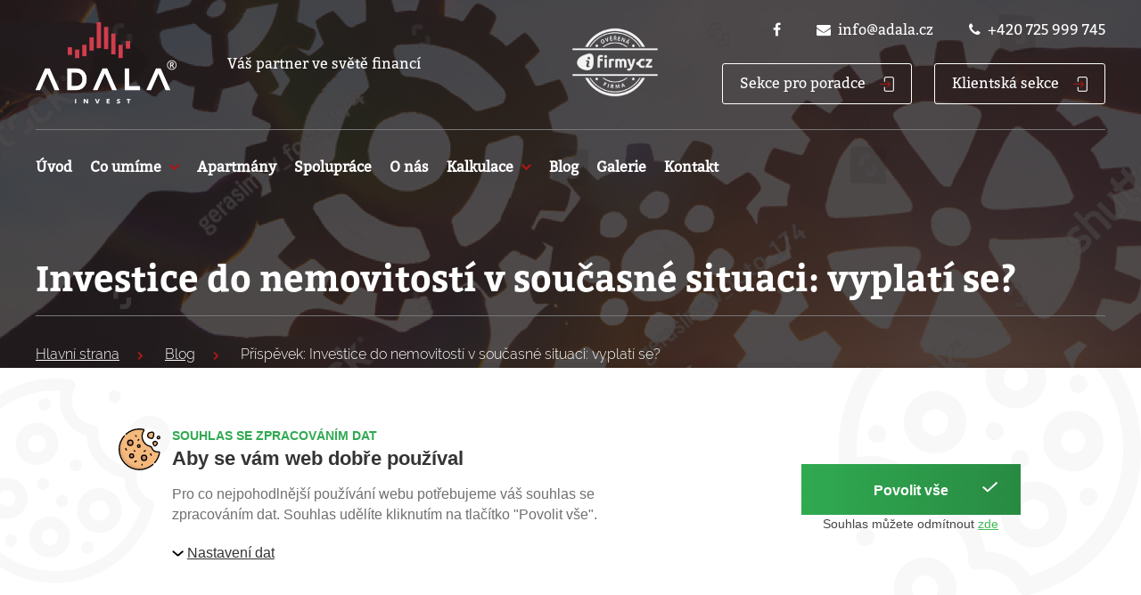

--- FILE ---
content_type: text/html; charset=utf-8
request_url: https://www.adala.cz/blog/investice-do-nemovitosti-v-soucasne-situaci-vyplati-se
body_size: 8738
content:
<!DOCTYPE html>
<html lang="cs" class="no-js">

	<head>		
		<meta charset="utf-8">
		<meta name="viewport" content="width=device-width, initial-scale=1.0">
		<meta name="author" content="IMP Net & Adala Invest">
		<meta name="copyright" content="Adala Invest">
		<meta name="application-name" content="Adala Invest">
		
		<link rel="shortcut icon" href="/www/frontend/favicon.ico">
		
		
		
    
    <link rel="stylesheet" href="/www/frontend/css/reset.css">
    <link rel="stylesheet" href="/www/frontend/css/slick.css">
    <link rel="stylesheet" href="/www/frontend/css/slick-theme.css">
    <link rel="stylesheet" href="/www/frontend/css/uikit.css">
    <link rel="stylesheet" href="/www/frontend/css/components/slidenav.css">
    <link rel="stylesheet" href="/www/frontend/css/components/sticky.css">
    <link rel="stylesheet" href="/www/frontend/css/sm-core-css.css">
    <link rel="stylesheet" href="/www/frontend/css/sm-blue/sm-blue.css">
    <link rel="stylesheet" href="/www/frontend/css/styles.css?v=4">
    <link rel="stylesheet" href="/www/frontend/css/font-awesome.min.css">
    <link rel="stylesheet" href="/www/core/css/cookieBar/cookieBar.css?v1">
		
    
    <script src="/www/frontend/js/jquery.js"></script>     
    <script src="/www/frontend/js/jquery.smartmenus.js"></script>      
    <script src="/www/frontend/js/jquery.countimator.js"></script>
    <script src="/www/frontend/js/select2/select2.min.js"></script> 
    <script src="/www/frontend/js/slick.min.js"></script>
    <script src="/www/frontend/js/uikit.min.js"></script>
    <script src="/www/frontend/js/components/lightbox.js"></script>
    <script src="/www/frontend/js/components/sticky.js"></script>
    <script src="/www/frontend/js/script.js"></script>
       
    

<script>
	window.dataLayer = window.dataLayer || [];
	(function(){
		window.dataLayer.push(arguments);
	})(
		'consent',
		'default',
		{
			'functionality_storage': 'denied',
			'security_storage': 'denied',
			'personalization_storage': 'denied',
			'ad_storage': 'denied',
			'analytics_storage': 'denied',
			'ad_user_data': 'denied',
			'ad_personalization': 'denied',
			'wait_for_update': 2000
		}
	);
</script>

<script>
	window.dataLayer = window.dataLayer || [];
	(function(){
		window.dataLayer.push(arguments);
	})(
		'consent',
		'default',
		{
			'functionality_storage': 'granted',
			'security_storage': 'granted',
			'personalization_storage': "denied",
			'analytics_storage': "denied",
      'ad_storage': "denied",
      'ad_user_data': "denied",
      'ad_personalization': "denied",
		}
	);
</script>
  <!-- Google Tag Manager -->
<script>(function(w,d,s,l,i){w[l]=w[l]||[];w[l].push({'gtm.start':
new Date().getTime(),event:'gtm.js'});var f=d.getElementsByTagName(s)[0],
j=d.createElement(s),dl=l!='dataLayer'?'&l='+l:'';j.async=true;j.src=
'https://www.googletagmanager.com/gtm.js?id='+i+dl;f.parentNode.insertBefore(j,f);
})(window,document,'script','dataLayer','GTM-K2SWT8T');</script>
<!-- End Google Tag Manager -->
		
    
    <meta name="description" content="Jsme tým specialistů na správu vašeho majetku✔ Zabýváme se svěřeneckými fondy, uchováním hodnoty majetku a investičními příležitostmi ✆724 708 224">

    
    <meta name="keywords" content="finanční strategie praha">

    <title id="snippet--metaSnippet">Investice do nemovitostí v současné situaci: vyplatí se?
  | Adala Invest</title>
		
			<link rel="canonical" href="https://www.adala.cz/blog/investice-do-nemovitosti-v-soucasne-situaci-vyplati-se">

		
		<meta property="og:title" content="">
		<meta property="og:type" content="website">
		<meta property="og:image" content="">
		<meta property="og:email" content="">
		<meta property="og:url" content="">
		<meta property="og:description" content="">

		<meta name="twitter:card" content="summary">
		<meta name="twitter:site" content="">
		<meta name="twitter:title" content="">
		<meta name="twitter:description" content="">
		<meta name="twitter:image" content="">

		<link rel="apple-touch-icon-precomposed" sizes="144x144" href="/www/frontend/images/ico/apple-touch-icon-144.png">
		<link rel="apple-touch-icon-precomposed" sizes="114x114" href="/www/frontend/images/ico/apple-touch-icon-114.png">
		<link rel="apple-touch-icon-precomposed" sizes="72x72" href="/www/frontend/images/apple-touch-icon-72.png">
		<link rel="apple-touch-icon-precomposed" href="/www/frontend/images/ico/apple-touch-icon-57.png">
	</head>

	<body id="top">


  <!-- Google Tag Manager (noscript) -->
<noscript><iframe src="https://www.googletagmanager.com/ns.html?id=GTM-K2SWT8T"
height="0" width="0" style="display:none;visibility:hidden"></iframe></noscript>
<!-- End Google Tag Manager (noscript) -->

		
<div class="header">
    
          <img src="/www/frontend/img/kalkulace.jpg" alt="">
    <div class="header-top">
        <div class="container-center">
            <div class="uk-grid">
                <div class="uk-width-1-2 header-left">
                    <div class="logo-text">
                        <a href="/"><img src="/www/frontend/img/logo.png" alt=""></a>
                        <p>Váš partner ve světě financí</p>
                    </div>  
                </div>
                <div class="uk-width-1-2 header-right">
                    <div class="kontakty-buttony">
                        <div class="kontakt-header">
                            <a href="https://www.facebook.com/adalainvest/" target="_blank"><i class="fa fa-facebook" aria-hidden="true"></i></a>
                            <a href="mailto:info@adala.cz"><i class="fa fa-envelope" aria-hidden="true"></i><span>info@adala.cz</span></a>
                            <a href="tel:+420 725 999 745"><i class="fa fa-phone" aria-hidden="true"></i><span>+420 725 999 745</span></a>
                        </div>
                        <div class="kontakt-buttony" data-uk-sticky>
                            <img src="/www/frontend/img/overena.png" alt="overena firma" class="overena-firma">
                            <a target="_blank" href="https://adala.mydock.cz/">Sekce pro poradce <img src="/www/frontend/img/sign-in.png" alt=""></a>
                            <a target="_blank" href="https://adala.myplann.cz/">Klientská sekce <img src="/www/frontend/img/sign-in.png" alt=""></a>
                        </div>
                    </div>
                </div>
            </div>
            <hr class="header-separator">
        </div>
        <div class="sticky-magic" data-uk-sticky>
            <div class="container-center" >
                <div class="menu-header" >
                    <!-- Mobile menu toggle button (hamburger/x icon) -->
                    <input id="main-menu-state" type="checkbox">
                    <label class="main-menu-btn " for="main-menu-state">
                      <span class="main-menu-btn-icon"></span> Menu
                    </label>
                    <ul id="main-menu" class="sm sm-blue">

		

    <li><a href="/" class=" ">
       Úvod
    </a>

   </li>      
       	

		

    <li><a href="/co-umime" class="  has-submenu">
       Co umíme
           <span class="arrow-down">
               <i class="fa fa-chevron-down" aria-hidden="true"></i>
           </span>
    </a>

  				<ul style="display: none;">

		

    <li><a href="/investice" class="  has-submenu">
       Investice
           <span class="arrow-down">
               <i class="fa fa-chevron-down" aria-hidden="true"></i>
           </span>
    </a>

  				<ul style="display: none;">

		

    <li><a href="/nemovitosti" class=" ">
       Nemovitosti
    </a>

   </li>      
       	

		

    <li><a href="/financni-produkty" class=" ">
       Finanční produkty
    </a>

   </li>      
       	

		

    <li><a href="/komodity" class=" ">
       Komodity
    </a>

   </li>      
       	

		

    <li><a href="/apartmany" class=" ">
       Apartmány
    </a>

   </li>      
       	
  				</ul>					
   </li>      
       	

		

    <li><a href="/sprava-majetku" class="  has-submenu">
       Správa majetku
           <span class="arrow-down">
               <i class="fa fa-chevron-down" aria-hidden="true"></i>
           </span>
    </a>

  				<ul style="display: none;">

		

    <li><a href="/wealth-management" class=" ">
       Wealth management
    </a>

   </li>      
       	

		

    <li><a href="/sverenske-fondy" class=" ">
       Svěřenské fondy
    </a>

   </li>      
       	

		

    <li><a href="/family-office" class=" ">
       Family office
    </a>

   </li>      
       	
  				</ul>					
   </li>      
       	

		

    <li><a href="/poradenstvi" class="  has-submenu">
       Poradenství
           <span class="arrow-down">
               <i class="fa fa-chevron-down" aria-hidden="true"></i>
           </span>
    </a>

  				<ul style="display: none;">

		

    <li><a href="/pro-podnikatele" class=" ">
       Pro podnikatele
    </a>

   </li>      
       	

		

    <li><a href="/pro-jednotlivce" class=" ">
       Pro jednotlivce
    </a>

   </li>      
       	
  				</ul>					
   </li>      
       	

		

    <li><a href="/strategicke-rizeni-firem" class="  has-submenu">
       Strategické řízení firem
           <span class="arrow-down">
               <i class="fa fa-chevron-down" aria-hidden="true"></i>
           </span>
    </a>

  				<ul style="display: none;">

		

    <li><a href="/management-uspor" class=" ">
       Management úspor
    </a>

   </li>      
       	

		

    <li><a href="/danove-poradenstvi" class=" ">
       Daňové poradenství
    </a>

   </li>      
       	

		

    <li><a href="/pravni-poradenstvi" class=" ">
       Právní poradenství
    </a>

   </li>      
       	

		

    <li><a href="/reseni-firemniho-cash-flow" class=" ">
       Řešení firemního cash flow
    </a>

   </li>      
       	
  				</ul>					
   </li>      
       	
  				</ul>					
   </li>      
       	

		

    <li><a href="/apartmany" class=" ">
       Apartmány
    </a>

   </li>      
       	

		

    <li><a href="/spoluprace" class=" ">
       Spolupráce
    </a>

   </li>      
       	

		

    <li><a href="/o-nas" class=" ">
       O nás
    </a>

   </li>      
       	

		

    <li><a href="" class="no-click  has-submenu">
       Kalkulace
           <span class="arrow-down">
               <i class="fa fa-chevron-down" aria-hidden="true"></i>
           </span>
    </a>

  				<ul style="display: none;">

		

    <li><a href="" class="uk-hidden  has-submenu">
       add
           <span class="arrow-down">
               <i class="fa fa-chevron-down" aria-hidden="true"></i>
           </span>
    </a>

  				<ul style="display: none;">

		

    <li><a href="/kalkulacka-sporeni" class=" ">
       Kalkulačka spoření
    </a>

   </li>      
       	

		

    <li><a href="/hypotecni-kalkulacka" class=" ">
       Hypoteční kalkulačka
    </a>

   </li>      
       	

		

    <li><a href="/duchodova-kalkulacka" class=" ">
       Důchodová kalkulačka
    </a>

   </li>      
       	

		

    <li><a href="/kalkulacka-sporeni-pro-deti" class=" ">
       Kalkulačka spoření pro děti
    </a>

   </li>      
       	
  				</ul>					
   </li>      
       	
  				</ul>					
   </li>      
       	

		

    <li><a href="/blog" class=" ">
       Blog
    </a>

   </li>      
       	

		

    <li><a href="/galerie" class=" ">
       Galerie
    </a>

   </li>      
       	

		

    <li><a href="/kontakty" class=" ">
       Kontakt
    </a>

   </li>      
       	
                    </ul>                    
                </div>
            </div>
        </div>
    </div>    
			
<div id="snippet--flashMessages"></div>									



     <div class="header-subpage-bottom">
          
          <div class="container-center-2">
              <div class="header-bottom-container-subpage">
                  <h1>Investice do nemovitostí v současné situaci: vyplatí se?</h1>
                  <hr>
                  <ul class="uk-breadcrumb drobeckovka">
		<li class="">
			<a href="/">
				Hlavní strana
			</a>
		</li>
		<li class="">
			<a href="/blog">
				Blog
			</a>
		</li>
		<li class="uk-active">
			<span>
				Příspěvek: Investice do nemovitostí v současné situaci: vyplatí se?
			</span>
		</li>
                  </ul>
              </div>
          </div>
          
      </div>
      
  </div>
  <div class="blog-obsah">
      <div class="container-center-2">
          <div class="uk-grid">
              <div class="uk-width-7-10 blog-autor-datum">
                  <div class="blog-top">
                      <p class="blog-datum">9.09.2022</p>
                      <p class="blog-autor">Michaela Studnička Skálová Dis.</p>
                  </div>        
              </div>    
          </div>
          <div class="uk-grid blog-obsah-real">
              <div class="uk-width-7-10 blog-obsah-real-left podstranka-padingos-left">
                  <div class="blog-obsah-left">
                      <p class="blog-perex">
                          V současn&eacute; nejist&eacute; době z&iacute;sk&aacute;v&aacute; mnoho lid&iacute; dojem, že jednou z m&aacute;la jistot je investice do nemovitost&iacute;. Nen&iacute; to v&scaron;ak tak docela pravda. Proč je moment&aacute;lně lep&scaron;&iacute; volit jin&eacute; formy investic, jak&eacute; to jsou a v jak&eacute;m př&iacute;padě si nedržet nemovitost a j&iacute;t raději do n&aacute;jmu?
                      </p>
                      <h2>Ve sv&eacute;m za každou cenu?</h2>
<p>V Česk&eacute; republice na rozd&iacute;l od vět&scaron;iny z&aacute;padn&iacute;ho světa <strong>přetrv&aacute;v&aacute; přesvědčen&iacute;</strong>,<strong> že vlastnictv&iacute; nemovitosti je jedinou spr&aacute;vnou formou bydlen&iacute;</strong>. I to je v&scaron;ak důvodem, proč se č&aacute;st lid&iacute; dost&aacute;v&aacute; do finančn&iacute;ch probl&eacute;mů a nem&aacute; prostor pro &scaron;etřen&iacute; nebo investov&aacute;n&iacute;. Často si totiž drž&iacute; nemovitost, kter&aacute; je př&iacute;li&scaron; velk&aacute; a n&aacute;ročn&aacute; na provoz.</p>
<p>V kombinaci s narůstaj&iacute;c&iacute;mi v&yacute;daji je pak často jedin&yacute;m spr&aacute;vn&yacute;m ře&scaron;en&iacute;m prodej nemovitosti a bydlen&iacute; v n&aacute;jmu. Jedině tak je možn&eacute; stabilizovat finančn&iacute; situaci a<strong> vytvořit si finančn&iacute; pol&scaron;t&aacute;ř do dal&scaron;&iacute;ch let</strong>. Při rozumn&eacute;m hospodařen&iacute; a se spr&aacute;vn&yacute;m investičn&iacute;m portfoliem nen&iacute; vyloučen&eacute; poř&iacute;dit si vlastn&iacute; nemovitost později, až se situace na realitn&iacute;m trhu obr&aacute;t&iacute; k lep&scaron;&iacute;mu.</p>
<h2>Časy se měn&iacute;</h2>
<p>Zat&iacute;mco před několika lety byly &uacute;rokov&eacute; sazby hypotečn&iacute;ch &uacute;věrů na minimu a na poř&iacute;zen&iacute; vlastn&iacute; nemovitosti dos&aacute;hl skoro každ&yacute;, v leto&scaron;n&iacute;m roce se situace v&yacute;razně změnila. Poř&iacute;zen&iacute; nemovitosti teď nebr&aacute;n&iacute; jen <strong>drah&eacute; hypot&eacute;ky a př&iacute;sněj&scaron;&iacute; podm&iacute;nky pro jejich z&iacute;sk&aacute;n&iacute;</strong>, ale tak&eacute; st&aacute;le <strong>narůstaj&iacute;c&iacute; cena stavebn&iacute;ho materi&aacute;lu</strong> i již postaven&yacute;ch domů a bytů k prodeji.</p>
<p>Situaci nepom&aacute;h&aacute; ani vysok&aacute; inflace, nejist&aacute; situace v Evropě či zdražov&aacute;n&iacute; energi&iacute;, potravin i pohonn&yacute;ch hmot, kvůli kter&eacute;mu se řada lid&iacute; dost&aacute;v&aacute; do existenčn&iacute;ch pot&iacute;ž&iacute; a nezb&yacute;vaj&iacute; jim prostředky ani k vytv&aacute;řen&iacute; finančn&iacute; rezervy, natož k poř&iacute;zen&iacute; vlastn&iacute;ho bydlen&iacute; nebo investičn&iacute; nemovitosti. Naopak, <strong>spousta lid&iacute; bude s největ&scaron;&iacute; pravděpodobnost&iacute; domy prod&aacute;vat</strong>, protože už neufinancuje jejich provoz.</p>
<p>Na z&aacute;kladě toho se d&aacute; oček&aacute;vat dal&scaron;&iacute; změna na tuzemsk&eacute;m realitn&iacute;m trhu &ndash; v nab&iacute;dce bude mnohem v&iacute;c nemovitost&iacute;, do kter&yacute;ch bude možn&eacute; investovat, n&aacute;sledkem čehož by mohly zač&iacute;t postupně klesat jejich ceny. V každ&eacute;m př&iacute;padě ale plat&iacute;, že <strong>n&aacute;kup nemovitosti bude č&iacute;m d&aacute;l exkluzivněj&scaron;&iacute; z&aacute;ležitost&iacute;</strong> určenou sp&iacute;&scaron;e bohat&yacute;m investorům než běžn&yacute;m lidem.</p>
<h2>Kam investovat v nejist&eacute; době?</h2>
<p>Ačkoliv investov&aacute;n&iacute; do nemovitost&iacute; v Česku je <strong>v současnosti mimoř&aacute;dně nev&yacute;hodn&eacute;</strong>, n&aacute;kup nemovitost&iacute; v zahranič&iacute; je naopak č&iacute;m d&aacute;l popul&aacute;rněj&scaron;&iacute;. <strong>Apartm&aacute;ny v hor&aacute;ch nebo u moře jdou na odbyt</strong> jako nikdy předt&iacute;m a jejich cena je často niž&scaron;&iacute; nebo stejn&aacute; jako u tuzemsk&yacute;ch domů podobn&eacute; velikosti. M&aacute;te-li dostatečn&eacute; &uacute;spory, můžeme tuto formu uložen&iacute; peněz jen doporučit. Pokud nav&iacute;c vyberete nemovitost v obl&iacute;ben&eacute; dovolenkov&eacute; destinaci, můžete se spolehnout, že na jej&iacute;m pron&aacute;jmu jen vyděl&aacute;te. Při n&aacute;kupu je v&scaron;ak třeba zohlednit i <strong>v&yacute;daje za doj&iacute;žděn&iacute; a financov&aacute;n&iacute; spr&aacute;vce</strong>, kter&yacute; na nemovitost dohl&eacute;dne v době va&scaron;&iacute; nepř&iacute;tomnosti.</p>
<p>Roste tak&eacute; <strong>obliba investic do komodit</strong>,<strong> starožitnost&iacute; nebo půdy</strong>, zkr&aacute;tka v&scaron;eho, co je &bdquo;hmatateln&eacute;&ldquo;. V nejist&eacute; době je pro drobn&eacute; investory často uklidňuj&iacute;c&iacute; vědět, že je jejich investice re&aacute;ln&aacute; a nejedn&aacute; se jen o abstraktn&iacute; č&iacute;sla.</p>
<p>Nechcete, aby va&scaron;e &uacute;spory sežrala inflace, ale nevyzn&aacute;te se v možnostech jejich uložen&iacute; a zhodnocen&iacute;? <a href="/" target="_blank" rel="noopener noreferrer">Ozvěte se n&aacute;m</a>, společně najdeme cestu.</p>
                  </div>
              </div>
              <div class="uk-width-3-10 blog-obsah-real-right podstranka-padingos-right">
                  <div class="blog-obsah-right">
                      <div class="uk-grid" data-uk-grid-margin>
                          <div class="uk-width-1-1 images-align">
                              <div  class="uk-width-1-1">
                                <div class="uk-grid kontakt-grid">
                                    <div class="uk-width-2-5 kontakt-left">
                                        <div class="osoba-left">
                                            <img class="alternative-osoba" src="/www/upload/blogusers/frontimages/20210622123301512.png" alt="">
                                        </div>    
                                    </div>
                                    <div class="uk-width-3-5 kontakt-right" style="padding-left: 20px;">
                                        <div class="osoba-right">  
                                        <p class="osoba-jmeno">Michaela Studnička Skálová Dis.</p>    
                                        <p class="osoba-funkce">Jednatelka</p>
                                          <ul>
                                              <li><a href="mailto:skalova@adala.cz" style="font-size: 14px;">skalova@adala.cz</a></li>
                                          </ul>
                                      </div>
                                    </div>
                                </div>      
                              </div>    
                          </div>
                          <div class="uk-width-1-1 images-align">
                          </div>
                      </div>
                  </div>
              </div>
          </div>
          
          
          <hr>
          
          <h2 class="under-main">Další články</h2>  
             
              <div class="uk-grid" data-uk-grid-margin>
                        <div class="uk-width-1-3 znalosti-item-real">
                            <div class="znalosti-item blog-item">
                                <div class="znalosti-item-obrazek blog-item-obrazek" style="background-image: url('/www/upload/blogposts/frontimages/20251030022200491\.jpg')">
                                    
                                </div>
                                <div class="znalosti-item-autor-cas">
                                    <div class="uk-grid znalosti-grid">
                                        <div class="uk-width-3-10 znalosti-grid-left">
                                            <div class="znalosti-item-cas">
                                                <p>30.10.2025</p>
                                            </div>
                                        </div>
                                        <div class="uk-width-7-10 znalosti-grid-right">
                                            <div class="znalosti-item-autor">
                                                <p>Michaela Studnička Skálová Dis.</p>
                                            </div>
                                        </div>
                                    </div>
                                </div>
                                <div class="znalosti-obsah">
                                    <a class="znalosti-link" href="/blog/albanie-a-dalsi-zeme-se-pripojuji-k-sepa-revoluce-v-mezinarodnich-platbach">Albánie a další země se připojují k SEPA - revoluce v mezinárodních platbách</a>
                                    <p>Alb&aacute;nie se spolu s Černou Horou, Severn&iacute; Makedoni&iacute; a Moldavsk&yacute;m ofici&aacute;lně připojily k Jednotn&eacute; oblasti pro platby v Eurech (SEPA).
Tento krok přin&aacute;&scaron;&iacute; v&yacute;znamn&eacute; v…</p>
                                    
                                </div>
                                <div class="read-more">
                                        <a href="/blog/albanie-a-dalsi-zeme-se-pripojuji-k-sepa-revoluce-v-mezinarodnich-platbach" class="default-button default-button-znalosti">Číst dále <i class="fa fa-chevron-right" aria-hidden="true"></i></a>
                                    </div>
                            </div>
                        </div>
                        <div class="uk-width-1-3 znalosti-item-real">
                            <div class="znalosti-item blog-item">
                                <div class="znalosti-item-obrazek blog-item-obrazek" style="background-image: url('/www/upload/blogposts/frontimages/20250917024235619\.jpg')">
                                    
                                </div>
                                <div class="znalosti-item-autor-cas">
                                    <div class="uk-grid znalosti-grid">
                                        <div class="uk-width-3-10 znalosti-grid-left">
                                            <div class="znalosti-item-cas">
                                                <p>17.09.2025</p>
                                            </div>
                                        </div>
                                        <div class="uk-width-7-10 znalosti-grid-right">
                                            <div class="znalosti-item-autor">
                                                <p>David Nekola PFP</p>
                                            </div>
                                        </div>
                                    </div>
                                </div>
                                <div class="znalosti-obsah">
                                    <a class="znalosti-link" href="/blog/pjisteni-odpovednosti">Pojištění občanské odpovědnosti</a>
                                    <p>&nbsp;&nbsp;Je to poji&scaron;těn&iacute;, o kter&eacute;m se moc nemluv&iacute;, ale když přijde na l&aacute;m&aacute;n&iacute; chleba, dok&aacute;že rodině u&scaron;etřit statis&iacute;ce korun. A pr&aacute;vě s…</p>
                                    
                                </div>
                                <div class="read-more">
                                        <a href="/blog/pjisteni-odpovednosti" class="default-button default-button-znalosti">Číst dále <i class="fa fa-chevron-right" aria-hidden="true"></i></a>
                                    </div>
                            </div>
                        </div>
                        <div class="uk-width-1-3 znalosti-item-real">
                            <div class="znalosti-item blog-item">
                                <div class="znalosti-item-obrazek blog-item-obrazek" style="background-image: url('/www/upload/blogposts/frontimages/20250621095425254\.jpg')">
                                    
                                </div>
                                <div class="znalosti-item-autor-cas">
                                    <div class="uk-grid znalosti-grid">
                                        <div class="uk-width-3-10 znalosti-grid-left">
                                            <div class="znalosti-item-cas">
                                                <p>21.06.2025</p>
                                            </div>
                                        </div>
                                        <div class="uk-width-7-10 znalosti-grid-right">
                                            <div class="znalosti-item-autor">
                                                <p>Michaela Studnička Skálová Dis.</p>
                                            </div>
                                        </div>
                                    </div>
                                </div>
                                <div class="znalosti-obsah">
                                    <a class="znalosti-link" href="/blog/albanie-nova-investicni-prilezitost">Albánie nová investiční příležitost</a>
                                    <p>Alb&aacute;nie &ndash; dř&iacute;ve opom&iacute;jen&aacute; perla Balk&aacute;nu &ndash; se v posledn&iacute;ch letech st&aacute;v&aacute; st&aacute;le popul&aacute;rněj&scaron;&iacute; destinac&iacute; pro investory do nemovitost&iacute;. Nab…</p>
                                    
                                </div>
                                <div class="read-more">
                                        <a href="/blog/albanie-nova-investicni-prilezitost" class="default-button default-button-znalosti">Číst dále <i class="fa fa-chevron-right" aria-hidden="true"></i></a>
                                    </div>
                            </div>
                        </div>
             
              
          </div>
              
              
              
               
                         
      </div>      
  </div>

              
					
 <div class="partneri">
      <div class="container-center-2">
          <h2>Naši partneři</h2>
          <div class="uk-grid partneri-grid" data-uk-grid-margin>

		

	<div class="uk-width-1-3 uk-width-medium-1-4 uk-flex uk-flex-middle uk-flex-center">
      
	  <a class="partneri-item " target="_blank" href="https://www.remax-only.cz/">

          <img src="/www/upload/menuitems/images/medium/20250125014517708.jpeg" width="" alt="">
      </a>

  	</div>
		

	<div class="uk-width-1-3 uk-width-medium-1-4 uk-flex uk-flex-middle uk-flex-center">
      
	  <a class="partneri-item " target="_blank" href="https://www.profesionalnispravci.cz/">

          <img src="/www/upload/menuitems/images/medium/20180606013415362.png" width="" alt="">
      </a>

  	</div>
		

	<div class="uk-width-1-3 uk-width-medium-1-4 uk-flex uk-flex-middle uk-flex-center">
      
	  <a class="partneri-item " target="_blank" href="http://sabservis.cz/">

          <img src="/www/upload/menuitems/images/medium/20220110012121419.png" width="" alt="">
      </a>

  	</div>
		

	<div class="uk-width-1-3 uk-width-medium-1-4 uk-flex uk-flex-middle uk-flex-center">
      
	  <a class="partneri-item " target="_blank" href="https://www.auvesta.cz/">

          <img src="/www/upload/menuitems/images/medium/20180606013817557.png" width="" alt="">
      </a>

  	</div>
		

	<div class="uk-width-1-3 uk-width-medium-1-4 uk-flex uk-flex-middle uk-flex-center">
      
	  <a class="partneri-item " target="_blank" href="https://www.money-advocate.cz/">

          <img src="/www/upload/menuitems/images/medium/20210315033105569.png" width="" alt="">
      </a>

  	</div>
		

	<div class="uk-width-1-3 uk-width-medium-1-4 uk-flex uk-flex-middle uk-flex-center">
      
	  <a class="partneri-item " target="_blank" href="https://www.fancydiamonds.cz/">

          <img src="/www/upload/menuitems/images/medium/20200701024842973.png" width="" alt="">
      </a>

  	</div>
		

	<div class="uk-width-1-3 uk-width-medium-1-4 uk-flex uk-flex-middle uk-flex-center">
      
	  <a class="partneri-item " target="_blank" href="https://www.mmeegroup.cz/">

          <img src="/www/upload/menuitems/images/medium/20240115101131658.png" width="" alt="">
      </a>

  	</div>
		

	<div class="uk-width-1-3 uk-width-medium-1-4 uk-flex uk-flex-middle uk-flex-center">
      
	  <a class="partneri-item " target="_blank" href="https://www.eucs.cz/">

          <img src="/www/upload/menuitems/images/medium/20230524083241229.png" width="" alt="">
      </a>

  	</div>
		

	<div class="uk-width-1-3 uk-width-medium-1-4 uk-flex uk-flex-middle uk-flex-center">
      
	  <a class="partneri-item " target="_blank" href="https://akvf.eu/">

          <img src="/www/upload/menuitems/images/medium/20240115100800502.png" width="" alt="">
      </a>

  	</div>
		

	<div class="uk-width-1-3 uk-width-medium-1-4 uk-flex uk-flex-middle uk-flex-center">
      
	  <a class="partneri-item " target="_blank" href="https://www.investoreality.cz/">

          <img src="/www/upload/menuitems/images/medium/20250527071235577.png" width="" alt="">
      </a>

  	</div>

          </div>
      </div>
  </div>
         
     
<div class="footer">
      <div class="container-center">
          <div class="uk-grid footer-grid" data-uk-grid-margin>
              <div class="uk-width-1-2 footer-real-item">
                  <div class="uk-grid footer-left">
                      
                      <div class="uk-width-1-4 footer-item footer-item-left">
                          <img src="/www/frontend/img/adala-logo.png" alt="">        
                      </div>
                      <div class="uk-width-3-4 footer-item footer-item-left-2">
                          <p>Váš partner ve světě financí</p>   
                      </div>

                  </div>
              </div>
              <div class="uk-width-1-2 footer-item-right-2 footer-real-item">
                  <div class="uk-grid footer-right">
                      
                      <div class="uk-width-1-4 footer-item footer-item-right">
                          <img src="/www/frontend/img/impnet-logo.png" alt="">        
                      </div>
                      <div class="uk-width-3-4 footer-item footer-item-right-22">
                          <p class="tvorba-webu">Tvorba webu</p>
                          <p>IMPnet, s.r.o. - Spolehlivý partner pro online marketing</p>
                          <p class="odkaz-imp">
                              <a target="_blank" href="http://www.impnet.cz">www.impnet.cz</a>
                          </p> 
                      </div>

                  </div>
              </div>
          </div>
          <div class="prepinac">
              <a id="setvar" class="verze">Plná verze</a> 
              <a id="removevar" class="verze" style="display: none;">Mobilní verze</a>
          </div>     
      </div>
</div>
		
	

				
<div id="snippet--addedBoxSnippet">	

	

</div><div id="snippet--watchdogBoxSnippet">	

</div><div id="snippet--infoWindowSnippet">	

</div>    
<div id="snippet--scriptsSnippet">	

<div id="snippet-cookieBar-">  <div class="cookie-modal">
    <div data-cookie-bar class="cookie-bar">
      <picture class="step1Before"><img src="/www/core/images/cookieBar/step1Before.png" alt="cookies background"></picture>
      <picture class="step1After"><img src="/www/core/images/cookieBar/step1After.png" alt="cookies background"></picture>
      <form action="/blog/investice-do-nemovitosti-v-soucasne-situaci-vyplati-se" method="post" id="frm-cookieBar-settingsForm" class="ajax">
        <div class="step1">
          <div class="contentStep1">

            <div class="leftBox">
              <div class="leftBoxStep1">
                <picture class="logo"><img src="/www/core/images/cookieBar/cookie.svg"></picture>
                <div class="text">
                  <p class="titleGreen">SOUHLAS SE ZPRACOVÁNÍM DAT</p>
                  <h3>Aby se vám web dobře používal</h3>
                  <p>Pro co nejpohodlnější používání webu potřebujeme váš souhlas se zpracováním dat. Souhlas udělíte kliknutím na tlačítko "Povolit vše".</p>
                  <div class="setting">
                    <p data-cookie-bar-settings-toggle>
                      <img src="/www/core/images/cookieBar/arrow.svg">
                      <span id="cookie-bar-settings">Nastavení dat</span>
                    </p>
                  </div>
                </div>
              </div>
              <div class="step2">
                <div class="row-check-content">
                  <div data-cookie-bar-accordion class="row-check">
                    <div class="row-label">
                      <span data-cookie-bar-accordion-toggle>
                        <img src="/www/core/images/cookieBar/accordion.svg">
                        Technické a bezpečnostní
                      </span>
                      <label>
                        <input type="checkbox" readonly disabled checked>
                        <span class="indicator">
                          <span>
                            <img src="/www/core/images/cookieBar/checked.svg">
                          </span>
                          <span>
                            <img src="/www/core/images/cookieBar/unchecked.svg">
                          </span>
                        </span>
                      </label>
                    </div>
                    <span>Jsou nezbytné pro zajištění základních funkcí stránek a pro správný provoz webu. Z toho důvodu jsou povinné a nelze je vypnout.</span>
                  </div>

                  <div data-cookie-bar-accordion class="row-check">
                    <div class="row-label">
                      <span data-cookie-bar-accordion-toggle>
                        <img src="/www/core/images/cookieBar/accordion.svg">
                        Funkční
                      </span>
                      <label for="frm-cookieBar-settingsForm-operational">
                        <input type="checkbox" name="operational" id="frm-cookieBar-settingsForm-operational">
                        <span class="indicator">
                          <span>
                            <img src="/www/core/images/cookieBar/checked.svg">
                          </span>
                          <span>
                            <img src="/www/core/images/cookieBar/unchecked.svg">
                          </span>
                        </span>
                      </label>
                    </div>
                    <span>Tato data poskytují pokročilejší funkce, jako je zapamatování přihlašovacích údajů, jazykových preferencí, země nebo nákupního košíku. Díky tomu nemusíte při každé další návštěvě nastavovat své preference. Tato data neshromažďují informace, které by mohly identifikovat uživatele.</span>
                  </div>

                  <div data-cookie-bar-accordion class="row-check">
                    <div class="row-label">
                      <span data-cookie-bar-accordion-toggle>
                        <img src="/www/core/images/cookieBar/accordion.svg">
                        Personalizované a reklamní
                      </span>
                      <label for="frm-cookieBar-settingsForm-marketing">
                        <input type="checkbox" name="marketing" id="frm-cookieBar-settingsForm-marketing">
                        <span class="indicator">
                          <span>
                            <img src="/www/core/images/cookieBar/checked.svg">
                          </span>
                          <span>
                            <img src="/www/core/images/cookieBar/unchecked.svg">
                          </span>
                        </span>
                      </label>
                    </div>
                    <span>Tato data mohou sloužit k zaznamenávání vašeho chování nebo preferencí, vyjádřených při návštěvě webu. Díky nim je možné zobrazovat vám obsah, který odpovídá vašim zájmům a relevantní reklamy na jiných stránkách. Tato data můžeme prostřednictvím našich stránek nastavit my nebo naši reklamní partneři. Jsou založeny na identifikaci vašeho prohlížeče a zařízení. Pokud tato data nepovolíte, zobrazovaná reklama nemusí odpovídat vašim zájmům. Nastavují souhlas s personalizovanou reklamou.</span>
                  </div>

                  <div data-cookie-bar-accordion class="row-check">
                    <div class="row-label">
                      <span data-cookie-bar-accordion-toggle>
                        <img src="/www/core/images/cookieBar/accordion.svg">
                        Analytické
                      </span>
                      <label for="frm-cookieBar-settingsForm-analytics">
                        <input type="checkbox" name="analytics" id="frm-cookieBar-settingsForm-analytics">
                        <span class="indicator">
                          <span>
                            <img src="/www/core/images/cookieBar/checked.svg">
                          </span>
                          <span>
                            <img src="/www/core/images/cookieBar/unchecked.svg">
                          </span>
                        </span>
                      </label>
                    </div>
                    <span>Tato data nám umožňují počítat návštěvy a zdroje návštěvnosti, abychom mohli měřit a zlepšovat výkon našich stránek. Pomáhají nám zjistit, které stránky jsou nejoblíbenější a které nejméně, a zjistit, jak se návštěvníci na webu pohybují. To nám umožňuje zlepšovat funkce a prostředí našeho webu.</span>
                  </div>
                </div>
              </div>
            </div>
            <div class="rightBox">
              <div class="row">
                <div class="green-button" >
                  <input type="submit" name="enableAll" value="Povolit vše">
                  <img src="/www/core/images/cookieBar/checkmark.svg">
                </div>
              </div>
              <div class="row" data-cookie-bar >
                <input type="submit" name="_submit" value="Souhlasím s vybranými" class="buttonSecond">
              </div>
              <div class="row">
                <p class="disabletext">Souhlas můžete odmítnout <input type="submit" name="disableAll" value="zde"></p>
              </div>
            </div>
          </div>
        </div>
      <input type="hidden" name="_do" value="cookieBar-settingsForm-submit"><!--[if IE]><input type=IEbug disabled style="display:none"><![endif]-->
</form>

    </div>
  </div>


</div>





<script type="text/javascript" src="/www/frontend/cache/jsloader-8733eafbff38.js?1639655924"></script>




	
<script>
    LiveForm.setOptions(
    {
      controlErrorClass: 'uk-form-danger',
      messageErrorClass: 'error',
      controlValidClass: 'uk-form-success'
    });
</script>
</div>	</body>
</html>


--- FILE ---
content_type: text/css
request_url: https://www.adala.cz/www/frontend/css/styles.css?v=4
body_size: 7240
content:
@font-face {
    font-family: bitterregular;
    src: url(../fonts/Bitter-Regular.otf);
}

@font-face {
    font-family: bitterbold;
    src: url(../fonts/Bitter-Bold.otf);
}

@font-face {
    font-family: ralewaybold;
    src: url(../fonts/Raleway-Bold.ttf);
}

@font-face {
    font-family: ralewaylight;
    src: url(../fonts/Raleway-Light.ttf);
}

@font-face {
    font-family: ralewaymedium;
    src: url(../fonts/Raleway-Medium.ttf);
}

@font-face {
    font-family: ralewayregular;
    src: url(../fonts/Raleway-Regular.ttf);
}

body {
    font-family: ralewayregular, sans-serif;
    font-weight: 400;
}

.group:before,
.group:after {
    content: " ";
    display: table;
}

.group:after {
    clear: both;
}

h1 {
    font-family: bitterbold, serif;
    color: white;
    font-size: 40px;
    line-height: 53px;
}

h2 {
    font-family: bitterbold, serif;
    color: #231f20;
    font-size: 24px;
}

h3 {
    font-family: bitterbold, serif;
    color: #231f20;
    font-size: 19px;
}

a {
    color: #a61a0e;
    text-decoration: underline;
    font-family: ralewaylight, sans-serif;
    font-size: 17px;
}

p {
    color: #231f20;
    font-weight: 300;
    line-height: 26px;
    margin-bottom: 23px;
    /* margin-top: 23px;*/
    font-family: ralewaylight, sans-serif;
    font-size: 18px;
}

hr {
    border-top: 1px solid #787878;
}

.default-button {
    padding: 15px 21px;
    color: #231f20;
    text-decoration: none;
    border: 1px solid #a61a0e;
    border-radius: 3px;
    box-sizing: border-box;
    display: inline-block;
    font-family: bitterregular, serif;
    font-size: 16px;
    -webkit-transition: all .3s ease-in-out;
    -o-transition: all .3s ease-in-out;
    transition: all .3s ease-in-out;
    background: transparent;
    margin-top: 40px;
}

.default-button i {
    padding-left: 10px;
    font-size: 10px;
    position: relative;
    top: -2px;
    color: #a61a0e;
    -webkit-transition: all .3s ease-in-out;
    -o-transition: all .3s ease-in-out;
    transition: all .3s ease-in-out;
}

.default-button:hover {
    background: #a61a0e;
    color: white;
    text-decoration: none;
}

.default-button:hover i {
    color: white;
}

.header {
    padding: 25px 0px 0px 0px;
    /*
    background: url("../images/hp-bg.jpg") no-repeat;
    background-size: cover;
*/
    display: block;
    overflow: hidden;
    width: 100%;
    position: relative;
}

.header>img {
    position: absolute;
    top: -100%;
    left: -100%;
    right: -100%;
    bottom: -100%;
    margin: auto;
    max-height: none;
    min-height: 100%;
    max-width: none;
    min-width: 100%;
}

.header:before {
    content: "";
    position: absolute;
    left: 0px;
    top: 0px;
    width: 100%;
    height: 100%;
    background: rgba(35, 31, 32, 0.8);
    z-index: 1;
}

.container-center {
    max-width: 1626px;
    margin: 0px auto;
}

.logo-text {
    display: -webkit-box;
    display: -ms-flexbox;
    display: flex;
    -webkit-box-align: center;
    -ms-flex-align: center;
    align-items: center;
}

.logo-text p {
    padding-left: 57px;
}

.header-top {
    position: relative;
    z-index: 10;
}

.logo-text p {
    color: white;
    font-family: bitterregular, serif;
    margin: 0px;
    font-size: 16px;
}

.kontakt-header {
    display: -webkit-box;
    display: -ms-flexbox;
    display: flex;
    -webkit-box-pack: end;
    -ms-flex-pack: end;
    justify-content: flex-end;
}

.kontakt-header a {
    color: white;
    font-family: bitterregular, serif;
    font-size: 16px;
    font-weight: 400;
    text-decoration: none;
}

.kontakt-header a span {
    padding-left: 8px;
}

.kontakt-header a:hover {
    text-decoration: none;
}

.kontakt-header a:last-child {
    margin-left: 40px;
}

.kontakt-header a:first-child {
    margin-right: 40px;
}

.kontakt-buttony a {
    padding: 13px 19px;
    background: transparent;
    border-radius: 3px;
    border: 1px solid white;
    -webkit-transition: all .3s ease-in-out;
    -o-transition: all .3s ease-in-out;
    transition: all .3s ease-in-out;
    color: white;
    font-family: bitterregular, serif;
    font-size: 16px;
    font-weight: 400;
    text-decoration: none;
}

.kontakt-buttony a:hover {
    background: white;
    text-decoration: none;
    color: #231f20;
}

.kontakt-buttony a img {
    padding-left: 12px;
}

.kontakt-buttony {
    display: -webkit-box;
    display: -ms-flexbox;
    display: flex;
    -webkit-box-pack: end;
    -ms-flex-pack: end;
    justify-content: flex-end;
    margin-top: 30px;
}

.kontakt-buttony a:last-child {
    margin-left: 25px;
}

.header-separator {
    border-top: 1px solid #787878;
    margin-top: 28px;
    margin-bottom: 0px;
}

.blog-obsah-left h2,
.blog-obsah-left h3 {
    margin-top: 47px;
}

.blog-obsah-left p+* img {
    max-width: 35%;
    height: auto;
    float: left;
    margin-right: 2em;
}

@media (max-width: 422px) {
    .blog-obsah-left p+* img {
        width: 100%;
        max-width: 100%;
        float: none;
        margin-right: 0;
        padding-right: 0 !important;
    }
}

.images-align {
    text-align: right;
}

#main-menu {
    background: none;
    -webkit-box-shadow: none;
    -moz-box-shadow: none;
    box-shadow: none;
    margin-top: 30px;
    display: -webkit-box;
    display: -ms-flexbox;
    display: flex;
    -ms-flex-wrap: wrap;
    flex-wrap: wrap;
}

#main-menu>li>a,
#main-menu>li>a:hover,
#main-menu>li>a:focus,
#main-menu>li>a:active,
#main-menu>li>a.highlighted {
    background: transparent;
    font-family: bitterregular, serif;
    font-size: 19px;
    color: white;
    padding-top: 0px;
    padding-bottom: 0px;
    padding-left: 30px;
    padding-right: 30px;
    text-shadow: none;
    padding-bottom: 15px;
}

@media (max-width: 1549px){
    #main-menu>li>a{
        font-size: 16px;
        padding-left: 20px;
        padding-right: 20px;
    }
}

@media (max-width: 1400px) {
    #main-menu>li>a,
    #main-menu>li>a:hover,
    #main-menu>li>a:focus,
    #main-menu>li>a:active,
    #main-menu>li>a.highlighted {
        padding-left: 20px;
        padding-right: 20px;
    }
}

@media (max-width: 1300px) {
    #main-menu>li>a,
    #main-menu>li>a:hover,
    #main-menu>li>a:focus,
    #main-menu>li>a:active,
    #main-menu>li>a.highlighted {
        padding-left: 10px;
        padding-right: 10px;
    }
}
@media (max-width: 1180px) {
    #main-menu>li>a,
    #main-menu>li>a:hover,
    #main-menu>li>a:focus,
    #main-menu>li>a:active,
    #main-menu>li>a.highlighted {
        font-size: 14px;
    }
}

#main-menu>li>a:hover,
#main-menu>li>a:focus,
#main-menu>li>a:active,
#main-menu>li>a.highlighted {
    color: #a51915;
}

#main-menu>li:first-child>a {
    padding-left: 0px;
}

#main-menu>li {
    border-left: none;
}

.active-menu-item {
    color: #a51915 !important;
}

#main-menu>li>a>span.sub-arrow {
    display: none;
}

.arrow-down {
    font-size: 12px;
    color: #a51915;
    margin-left: 4px;
    position: relative;
    top: -2px;
}

#main-menu>li>ul {
    left: 30px !important;
    background: #a61a0e;
    top: 40px !important;
    padding: 29px 0px;
    border-radius: 4px !important;
    min-width: 20em !important;
}

#main-menu>li>ul>li>a,
#main-menu>li>ul>li>a:hover,
#main-menu>li>ul>li>a:focus,
#main-menu>li>ul>li>a:active,
#main-menu>li>ul>li>a.highlighted {
    color: #f2d1d3;
    font-size: 16px;
    font-family: bitterregular, serif;
    background: none;
    /*padding: 0px 35px 20px 35px;*/
}

.sm-blue ul ul {
    top: 46px !important;
}

.sm-blue ul li {
    position: initial;
}

#main-menu>li>ul>li:last-child>a {
    padding-bottom: 0px;
}

#main-menu>li>ul>li>a {
    position: relative;
    -webkit-transition: all .3s ease-in-out;
    -o-transition: all .3s ease-in-out;
    transition: all .3s ease-in-out;
}

#main-menu>li>ul>li>a:before {
    content: "\f054";
    position: absolute;
    font-family: fontAwesome;
    left: 35px;
    top: 10px;
    font-size: 12px;
    color: white;
    opacity: 0;
    -webkit-transition: all .3s ease-in-out;
    -o-transition: all .3s ease-in-out;
    transition: all .3s ease-in-out;
}

#main-menu>li>ul>li>a,
#main-menu>li>ul>li>a:hover:before,
#main-menu>li>ul>li>a:focus:before,
#main-menu>li>ul>li>a:active:before,
#main-menu>li>ul>li>a.highlighted:before {
    opacity: 1;
}

#main-menu>li>ul>li>a:hover,
#main-menu>li>ul>li>a:focus,
#main-menu>li>ul>li>a:active,
#main-menu>li>ul>li>a.highlighted {
    padding-left: 50px;
    color: white;
}

.header-bottom {
    padding: 60px 0px;
    position: relative;
    z-index: 2;
}

.header-bottom-container {
    width: 60%;
}

.header-bottom-container h1 span {
    color: #a51915;
}

.header-bottom-container hr {
    margin-top: 20px;
    margin-bottom: 30px;
}

.header-bottom-container p {
    margin-top: 0px;
    color: white;
    margin-bottom: 30px;
}

.header-bottom-container>a {
    padding: 15px 21px;
    color: white;
    text-decoration: none;
    border: 1px solid white;
    border-radius: 3px;
    box-sizing: border-box;
    display: inline-block;
    font-family: bitterregular, serif;
    font-size: 18px;
    -webkit-transition: all .3s ease-in-out;
    -o-transition: all .3s ease-in-out;
    transition: all .3s ease-in-out;
    background: transparent
}

.header-bottom-container>a:hover {
    background: white;
    color: #231f20;
}

.header-bottom-container>a i {
    padding-left: 10px;
    font-size: 10px;
    position: relative;
    top: -2px;
    -webkit-transition: all .3s ease-in-out;
    -o-transition: all .3s ease-in-out;
    transition: all .3s ease-in-out;
}

.header-bottom-container>a:hover i {
    color: #a61a0e;
}

.hrdost {
    padding: 88px 0px 78px 0px;
    background: #231f20;
}

.container-center-2 {
    max-width: 1350px;
    margin: 0px auto;
}

.obalovac-boxy {
    display: -webkit-box;
    display: -ms-flexbox;
    display: flex;
    -webkit-box-pack: justify;
    -ms-flex-pack: justify;
    justify-content: space-between;
    margin-left: -117px;
}

.obalovac-boxy .box-item {
    width: 33%;
    padding-left: 117px;
    box-sizing: border-box;
}

.obalovac-boxy .box-item-1 {
    width: 26%;
}

.obalovac-boxy .box-item-2 {
    width: 37%;
}

.obalovac-boxy .box-item-3 {
    width: 37%;
}

.box-item-inside {
    border: 1px solid white;
    border-radius: 5px;
    box-sizing: border-box;
    padding: 50px 60px;
}

.obalovac-boxy p {
    margin: 0px;
    color: white;
}

.obalovac-boxy .box-item-para-1 {
    font-family: bitterbold, serif;
    font-size: 20px;
    text-align: center;
}

.obalovac-boxy .box-item-para-2 {
    font-family: bitterbold, serif;
    font-size: 40px;
    text-align: center;
    margin-top: 20px !important;
    line-height: 42px;
}

.obalovac-boxy .box-item-para-3 {
    font-family: ralewaylight, sans-serif;
    font-size: 18px;
    text-align: center;
    margin-top: 25px !important
}

.kontrola {
    padding: 78px 0px 78px 0px;
    background: #ededed;
}

.kontrola h3 {
    font-size: 40px;
    color: #231f20;
    text-align: center;
    font-family: bitterbold, serif;
    line-height: 50px;
    margin-bottom: 27px;
}

.underheading {
    font-family: ralewaylight, sans-serif;
    font-size: 20px;
    color: #231f20;
    text-align: center;
}

.kontrola-wrapper {
    margin-top: 80px;
}

.kontrola-ikona {
    width: 35px;
    min-width: 35px;
    height: 35px;
    border-radius: 50%;
    background: #a51915;
    position: relative;
    overflow: hidden;
}

.kontrola-ikona>img {
    position: absolute;
    left: 50%;
    top: 50%;
    -webkit-transform: translate(-50%, -50%);
    -ms-transform: translate(-50%, -50%);
    transform: translate(-50%, -50%);
}

.kontrola-ikona-nadpis {
    text-decoration: none;
    display: -webkit-box;
    display: -ms-flexbox;
    display: flex;
    -webkit-box-align: center;
    -ms-flex-align: center;
    align-items: center;
}

.kontrola-ikona-nadpis:hover h2,
.section-hover .kontrola-ikona-nadpis h2 {
    color: #a61a0e;
}

.section-hover p {
    color: black;
}

.kontrola-ikona-nadpis {
    margin-top: 25px;
    position: relative;
}

.kontrola-item-real p {
    margin-top: 25px;
    margin-bottom: 0px;
    font-size: 17px;
    line-height: 25px;
}

.kontrola-ikona-nadpis:hover {
    text-decoration: none;
}

.kontrola-ikona-nadpis h2 {
    font-family: bitterbold, serif;
    font-size: 30px;
    color: #231f20;
    margin: 0px;
    line-height: 30px;
    text-align: left;
    padding-left: 13px;
}

.kontrola-item-real>a.morekontrola {
    padding: 15px 21px;
    color: #231f20;
    text-decoration: none;
    border: 1px solid #a61a0e;
    border-radius: 3px;
    box-sizing: border-box;
    display: inline-block;
    font-family: bitterregular, serif;
    font-size: 16px;
    -webkit-transition: all .3s ease-in-out;
    -o-transition: all .3s ease-in-out;
    transition: all .3s ease-in-out;
    background: transparent;
    margin-top: 40px;
}

.kontrola-item-real>a.morekontrola:hover {
    background: #a61a0e;
    color: white;
}

.kontrola-item-real>a.morekontrola i {
    padding-left: 10px;
    font-size: 10px;
    position: relative;
    top: -2px;
    color: #a61a0e;
    -webkit-transition: all .3s ease-in-out;
    -o-transition: all .3s ease-in-out;
    transition: all .3s ease-in-out;
}

.kontrola-item-real>a.morekontrola:hover i {
    color: white;
}

.kontrola-item-real-right .kontrola-ikona-nadpis h2 {
    padding-right: 13px;
    padding-left: 0px;
}

.kontrola-item-real-right .kontrola-ikona-nadpis {
    -webkit-box-pack: end;
    -ms-flex-pack: end;
    justify-content: flex-end;
}

.kontrola-item-real-right .kontrola-item-real>p {
    text-align: right;
}

.kontrola-item-real-right {
    text-align: right;
}

.kontrola-center img {
    max-width: none;
}

.kontrola-item-first {
    min-height: 474px;
    max-height: 474px;
    overflow: hidden;
}

.kontrola-item-last {
    margin-top: 80;
}

.kontrola-item-1 {
    width: 27%;
}

.kontrola-item-2 {
    width: 46%;
}

.sluzby {
    padding: 90px 0px 70px 0px;
}

.container-center-3 {
    max-width: 1000px;
    margin: 0px auto;
}

.sluzby h2 {
    font-size: 40px;
    color: #231f20;
    text-align: center;
    font-family: bitterbold, serif;
    line-height: 50px;
    margin-bottom: 27px;
}

.sluzby .container-center-3>p {
    text-align: center;
}

.sluzby-wrapper {
    margin-top: 60px;
}

.sluzby-container {
    max-width: 850px;
    margin: 0px auto;
}

.sluzby-item {
    padding: 40px;
    border-radius: 5px;
    border: 1px solid #231f20;
    box-sizing: border-box;
}

.sluzby-item>span {
    font-size: 24px;
    display: block;
    color: #231f20;
    font-family: bitterbold, serif;
    margin-top: 0px;
    line-height: 29px;
    margin-bottom: 0px;
    text-decoration: none;
}

.sluzby-item>a:hover {
    text-decoration: none;
    color: #a61a0e;
}

.sluzby-item ul {
    margin: 0px;
    padding: 0px;
    margin-top: 26px;
}

.sluzby-item ul li {
    padding-left: 16px;
    position: relative;
    padding-bottom: 10px;
}

.sluzby-item ul li:last-child {
    padding-bottom: 0px;
}

.sluzby-item ul li a {
    font-size: 18px;
    color: #231f20;
    text-decoration: none;
    line-height: 21px;
}

.sluzby-item ul li a:hover {
    color: #a61a0e;
    text-decoration: underline;
}

.sluzby-item ul li:before {
    content: "\f054";
    position: absolute;
    font-size: 10px;
    top: 5px;
    left: 0px;
    font-family: fontAwesome;
    color: #a51915;
}

.ozvete-se {
    padding: 38px 0px 30px 0px;
    background: #231f20;
}

.ozvete-se-kontakt {
    display: -webkit-box;
    display: -ms-flexbox;
    display: flex;
    -webkit-box-pack: center;
    -ms-flex-pack: center;
    justify-content: center;
}

.ozvete-se-kontakt a:last-child {
    margin-left: 40px;
}

.ozvete-se-kontakt a {
    color: white;
    font-size: 22px;
    text-decoration: none;
    -webkit-transition: all .3s ease-in-out;
    -o-transition: all .3s ease-in-out;
    transition: all .3s ease-in-out;
}

.ozvete-se-kontakt a:hover {
    color: #a51915;
}

.ozvete-se-kontakt a i {
    margin-right: 6px;
    -webkit-transition: all .3s ease-in-out;
    -o-transition: all .3s ease-in-out;
    transition: all .3s ease-in-out;
}

.ozvete-se-kontakt a:hover i {
    color: #a51915;
}

.ozvete-se p {
    color: white;
    font-size: 30px;
    font-family: bitterbold, serif;
    text-align: center;
    margin-top: 0px;
    line-height: 35px;
    margin-bottom: 22px;
}

.znalosti {
    padding: 118px 0px 127px 0px;
    background: url("../img/ozvete-se.jpg") no-repeat;
    background-size: cover;
    position: relative;
}

.znalosti-item {
    position: relative;
    height: 100%;
    background: white;
    padding-bottom: 29px;
}

.znalosti:before {
    content: "";
    position: absolute;
    left: 0px;
    top: 0px;
    width: 100%;
    height: 100%;
    background: rgba(35, 31, 32, 0.8);
}

.znalosti h2 {
    text-align: center;
    position: relative;
    color: white;
    font-size: 40px;
    font-family: bitterbold, serif;
    line-height: 45px;
    margin-bottom: 80px;
}

.znalosti-item-obrazek {
    height: 285px;
    position: relative;
    overflow: hidden;
    background-size: cover;
    background-position: center;
}

.znalosti-item-obrazek img {
    position: absolute;
    top: -100%;
    left: -100%;
    right: -100%;
    bottom: -100%;
    margin: auto;
    max-height: none;
    min-height: 100%;
    min-width: 100%;
    max-width: none;
}

.znalosti-item-autor-cas {
    padding: 17px 23px 16px 23px;
    background: #231f20;
}

.znalosti-grid {
    margin-left: 0px;
}

.znalosti-grid-left,
.znalosti-grid-right {
    padding-left: 20px;
}

.znalosti-grid-left {
    padding-left: 0px;
}

.znalosti-item-cas p {
    margin: 0px;
    padding: 0px;
    color: white;
    padding-left: 20px;
    position: relative;
    font-size: 15px;
    font-family: ralewayregular, sans-serif;
    opacity: 0.8;
}

.znalosti-item-cas p:before {
    content: "";
    position: absolute;
    top: 5px;
    left: 0px;
    background: url("../img/clock.png") no-repeat;
    width: 13px;
    height: 13px;
}

.znalosti-item-autor p {
    margin: 0px;
    padding: 0px;
    color: white;
    padding-left: 20px;
    position: relative;
    font-size: 15px;
    font-family: ralewayregular, sans-serif;
    opacity: 0.8;
}

.znalosti-item-autor p:before {
    content: "";
    position: absolute;
    top: 4px;
    left: 0px;
    background: url("../img/autor.png") no-repeat;
    width: 13px;
    height: 13px;
}

.znalosti-obsah {
    padding: 23px;
    background: white;
}

.znalosti-obsah p {
    margin: 0px;
}

.znalosti-obsah p {
    font-family: ralewayregular, sans-serif;
    font-size: 18px;
    color: #090909;
    margin-top: 20px;
}

.znalosti-obsah a.znalosti-link {
    font-family: bitterbold, serif;
    font-size: 20px;
    color: #606060;
    margin-top: 0px;
    text-decoration: none;
    line-height: 25px;
    display: inlinblock;
    -webkit-transition: all .3s ease-in-out;
    -o-transition: all .3s ease-in-out;
    transition: all .3s ease-in-out;
}

.znalosti-obsah a.znalosti-link:hover {
    color: #a61a0e;
}

.default-button-znalosti {
    font-size: 18px;
    font-family: ralewayregular, sans-serif;
    margin-top: 5px;
}

.default-button-znalosti i {
    top: -1px;
}

.znalosti-obsah>div {
    text-align: right;
}

.uk-width-1-3.znalosti-item-real {
    margin-bottom: 40px;
}

.default-button-grey {
    background: #606060;
    color: white;
    position: relative;
    border: none;
    font-family: ralewayregular, sans-serif;
    font-size: 18px;
    margin-top: 50px;
}

.default-button-grey i {
    color: white;
}

.empty-right {
    text-align: right;
}

.partneri {
    padding: 55px 0px;
    background: #ededed;
}

.partneri h2 {
    text-align: center;
    margin-top: 0px;
    margin-bottom: 90px;
    font-family: bitterbold, serif;
    font-size: 30px;
    color: #231f20;
    line-height: 33px;
}

.partneri-item {
    text-align: center;
    display: block;
}

.partneri-item img,
.footer-item-right img {
    -webkit-filter: grayscale(100%);
    filter: grayscale(100%);
    max-height: 60px;
}

.partneri-item img:hover,
.footer-item-right img:hover {
    filter: none;
}

.partneri-grid {
    -webkit-box-pack: center;
    -ms-flex-pack: center;
    justify-content: center;
}

.footer {
    padding: 60px 0px 35px 0px;
    background: #231f20;
    position: relative;
}

.read-more {
    position: absolute;
    bottom: 26px;
    right: 23px;
}

.footer-item p {
    font-family: ralewaylight, sans-serif;
    font-size: 14px;
    color: white;
    margin: 0px;
}

.footer-item {
    display: -webkit-box;
    display: -ms-flexbox;
    display: flex;
    -webkit-box-orient: vertical;
    -webkit-box-direction: normal;
    -ms-flex-direction: column;
    flex-direction: column;
}

.tvorba-webu {
    font-family: ralewaybold, sans-serif !important;
}

.footer-item-left-2 {
    padding-right: 60px;
}

.footer-item-right-2 {
    padding-left: 60px;
}

.footer-item-left,
.footer-item-right {
    -webkit-box-pack: start;
    -ms-flex-pack: start;
    justify-content: flex-start;
}

.footer-grid {
    position: relative;
}

.footer:after {
    content: "";
    position: absolute;
    width: 1px;
    height: 65%;
    background: #888686;
    left: 48.5%;
    top: 50%;
    -webkit-transform: translate(-50%, -50%);
    -ms-transform: translate(-50%, -50%);
    transform: translate(-50%, -50%);
}

.header-subpage-bottom {
    position: relative;
    z-index: 2;
    padding: 70px 0px 30px 0px;
}

.drobeckovka {
    margin-bottom: 0px;
    margin-top: 30px;
}

.uk-breadcrumb>li:nth-child(n+2):before {
    content: "\f054";
    font-family: fontAwesome;
    font-size: 10px;
    color: #a41915;
    margin: 0px 20px;
}

.drobeckovka a {
    font-family: ralewaylight, sans-serif;
    color: white;
    font-size: 16px;
}

.drobeckovka a:hover {
    text-decoration: none;
}

.drobeckovka li.uk-active span {
    font-size: 16px;
    font-family: ralewaylight, sans-serif;
    color: white;
}

.blog-obsah {
    padding: 48px 0px 90px 0px;
}

.blog-top {
    display: -webkit-box;
    display: -ms-flexbox;
    display: flex;
    -ms-flex-wrap: wrap;
    flex-wrap: wrap;
}

.blog-top p {
    padding-left: 18px;
    position: relative;
    font-size: 18px;
    color: #231f20;
    font-family: ralewayregular, sans-serif;
    margin-top: 0px;
}

.blog-datum:before {
    position: absolute;
    content: "";
    left: 0px;
    top: 6px;
    background: url("../img/hodiny-blog.png") no-repeat;
    width: 13px;
    height: 13px;
}

.blog-autor {
    margin-left: 50px;
}

.blog-autor:before {
    position: absolute;
    content: "";
    left: 0px;
    top: 6px;
    background: url("../img/blog-panak.png") no-repeat;
    width: 13px;
    height: 13px;
}

.blog-obsah-real {
    margin-top: 9px !important;
}

.blog-perex {
    margin-top: 0px;
    font-size: 20px;
    line-height: 29px;
    margin-bottom: 40px;
}

.blog-obsah hr {
    margin-top: 40px;
}

.under-main {
    font-size: 24px;
    font-family: bitterbold, serif;
    text-align: center;
    margin: 45px 0px;
}

.blog-item-obrazek {
    height: 237px;
    background-size: cover;
    background-position: center;
}

.blog-item {
    border: 1px solid #231F20;
}

.blog-vypis {
    padding: 20px 0px 90px 0px;
}

.blog-vypis-real {
    margin-top: 45px;
}

.blog-vypis-pagination {
    margin-top: 60px;
}

.blog-vypis-pagination li a {
    font-family: ralewayregular, sans-serif;
    font-size: 14px;
    color: #231f20;
    background: white;
    border: 1px solid #a51915;
    border-radius: 3px;
    -webkit-transition: all .3s ease-in-out;
    -o-transition: all .3s ease-in-out;
    transition: all .3s ease-in-out;
    padding: 13px 16px;
}

.blog-vypis-pagination li a:hover {
    background: #a51915;
    color: white;
}

.blog-vypis-pagination li.uk-active span {
    font-family: ralewayregular, sans-serif;
    font-size: 14px;
    color: white;
    background: #a51915;
    border: 1px solid #a51915;
    border-radius: 3px;
    -webkit-transition: all .3s ease-in-out;
    -o-transition: all .3s ease-in-out;
    transition: all .3s ease-in-out;
    padding: 13px 16px;
}

.blog-vypis-pagination li span {
    padding: 13px 16px;
}

.blog-vypis-pagination>li:nth-child(n+2) {
    margin-left: 10px;
}

.co-umime {
    padding: 50px 0px 80px 0px;
}

.co-umime-sluzby {}

.podstranka {
    padding: 50px 0px 60px 0px;
}

.podstranka-kontejner h2 {
    margin-bottom: 10px;
}

.galerie-polozka {
    width: 100%;
}

.galerie-polozka a {
    width: 100%;
    height: 170px;
    position: relative;
    overflow: hidden;
    display: block;
    text-decoration: none;
}

.galerie-polozka>a>img {
    position: absolute;
    top: -100%;
    left: -100%;
    right: -100%;
    bottom: -100%;
    margin: auto;
    max-height: none;
    min-height: 100%;
    max-width: none;
    min-width: 100%;
}

.uk-slidenav {
    text-decoration: none;
}

.uk-close {
    text-decoration: none;
}

.galerie {
    margin-top: 70px;
}

.sluzby-chcete-vice-info {
    margin-top: 0px;
}

.podstranka-padingos-right {
    padding-left: 45px;
}

.podstranka-padingos-left {
    padding-right: 20px;
}

.kontakt {
    padding: 50px 0px 70px 0px;
}

.osoba-left {
    min-height: 250px;
    overflow: hidden;
    height: 100%;
    position: relative;
    width: 100%;
}

.osoba-left picture img{
    height: 100%;
    max-height: 37rem;
    object-fit: cover;
}

.kontakt-grid {
    margin-left: 0px;
    border: 1px solid black;
    border-radius: 5px;
    height: 100%;
}

.kontakt-left {
    padding-left: 0px;
}

.osoba-left>img {
    position: absolute;
    top: -100%;
    left: -100%;
    right: -100%;
    bottom: -100%;
    margin: auto;
    max-height: none;
    min-height: 100%;
    /*
    min-width: 100%;
*/
    /* min-width causes terrible bloom/zoom on small displays */
    max-width: none;
}

.kontakt-wrapper {
    margin-left: -65px;
    margin-top: 40px;
}

.kontakt-real {
    padding-left: 65px;
}

.osoba-right {
    padding: 40px 35px 40px 0px;
    height: 100%;
    box-sizing: border-box;
}

.osoba-right p.osoba-jmeno {
    font-size: 24px;
    color: #231f20;
    font-family: bitterbold, serif;
    margin: 0px;
}

.osoba-right p.osoba-funkce {
    font-size: 16px;
    color: #231f20;
    font-family: ralewaylight, sans-serif;
    margin: 0px;
    margin-top: 15px;
    font-style: italic;
}

.osoba-right ul {
    padding: 0px;
    margin-top: 22px;
}

.osoba-right ul li a {
    padding-left: 15px;
    margin-bottom: 10px;
    position: relative;
    font-family: ralewaylight, sans-serif;
    font-size: 16px;
    color: #231f20;
    display: inline-block;
    text-decoration: none;
    line-height: 23px;
}

.osoba-right ul li a:hover {
    text-decoration: underline;
}

.osoba-right ul li a:before {
    content: "\f054";
    position: absolute;
    font-size: 10px;
    top: 2px;
    left: 0px;
    font-family: fontAwesome;
    color: #a51915;
}

.kontakt-sidlo-right li {
    padding-left: 15px;
    margin-bottom: 10px;
    position: relative;
    font-family: ralewaylight, sans-serif;
    font-size: 16px;
    color: #231f20;
    display: block;
    text-decoration: none;
    line-height: 23px;
}

.kontakt-sidlo-right li:before {
    content: "\f054";
    position: absolute;
    font-size: 10px;
    top: 2px;
    left: 0px;
    font-family: fontAwesome;
    color: #a51915;
}

.kontakt-sidlo-right a {
    font-family: ralewaybold, sans-serif;
    font-size: 16px;
    color: #a61b17;
    display: inline-block;
    margin-top: 14px;
}

.kontakt-wrapper {
    margin-bottom: 60px;
}

.kancelare-item-bottom {
    height: 290px;
    overflow: hidden;
    position: relative;
    width: 100%;
    display: block;
}

.kancelare-item-bottom>img {
    position: absolute;
    top: -100%;
    left: -100%;
    right: -100%;
    bottom: -100%;
    margin: auto;
    max-height: none;
    min-height: 100%;
    min-width: 100%;
    max-width: none;
}

.kancelare {
    margin-left: -65px;
    margin-top: 40px;
}

.kancelare-item-real {
    padding-left: 65px;
}

.kancelare-item {
    border: 1px solid black;
    border-radius: 5px;
}

.kancelare-item-top {
    padding: 45px;
}

.kancelare-item-top p {
    font-size: 24px;
    font-family: bitterbold, serif;
    color: #231f20;
    margin-top: 0px;
}

.kancelare-item-top ul {
    padding: 0px;
    margin: 0px;
}

.kancelare-item-top li {
    padding-left: 15px;
    margin-bottom: 10px;
    position: relative;
    font-family: ralewaylight, sans-serif;
    font-size: 16px;
    color: #231f20;
    display: block;
    text-decoration: none;
    line-height: 23px;
}

.kancelare-item-top li:before {
    content: "\f054";
    position: absolute;
    font-size: 10px;
    top: 2px;
    left: 0px;
    font-family: fontAwesome;
    color: #a51915;
}

.kancelare-item-top a {
    font-family: ralewaybold, sans-serif;
    font-size: 16px;
    color: #a61b17;
    display: inline-block;
    margin-top: 14px;
}

.blok-rozcestnik {
    text-align: center;
    margin-bottom: 70px;
}

.prepinac {
    text-align: left;
    margin-top: 20px;
}

.main-menu-btn {
    position: relative;
    display: inline-block;
    width: 28px;
    height: 28px;
    text-indent: 28px;
    white-space: nowrap;
    overflow: hidden;
    cursor: pointer;
    -webkit-tap-highlight-color: rgba(0, 0, 0, 0);
    float: right;
}


/* hamburger icon */

.main-menu-btn-icon,
.main-menu-btn-icon:before,
.main-menu-btn-icon:after {
    position: absolute;
    top: 50%;
    left: 2px;
    height: 2px;
    width: 24px;
    background: #bbb;
    -webkit-transition: all 0.25s;
    transition: all 0.25s;
}

.main-menu-btn-icon:before {
    content: '';
    top: -7px;
    left: 0;
}

.main-menu-btn-icon:after {
    content: '';
    top: 7px;
    left: 0;
}


/* x icon */

#main-menu-state:checked~.main-menu-btn .main-menu-btn-icon {
    height: 0;
    background: transparent;
}

#main-menu-state:checked~.main-menu-btn .main-menu-btn-icon:before {
    top: 0;
    -webkit-transform: rotate(-45deg);
    transform: rotate(-45deg);
}

#main-menu-state:checked~.main-menu-btn .main-menu-btn-icon:after {
    top: 0;
    -webkit-transform: rotate(45deg);
    transform: rotate(45deg);
}


/* hide menu state checkbox (keep it visible to screen readers) */

#main-menu-state {
    position: absolute;
    width: 1px;
    height: 1px;
    margin: -1px;
    border: 0;
    padding: 0;
    overflow: hidden;
    clip: rect(1px, 1px, 1px, 1px);
}


/* hide the menu in mobile view */

#main-menu-state:not(:checked)~#main-menu {
    display: none;
}

#main-menu-state:checked~#main-menu {
    display: block;
}

@media (min-width: 1101px) {
    /* hide the button in desktop view */
    .main-menu-btn {
        position: absolute;
        top: -99999px;
    }
    /* always show the menu in desktop view */
    #main-menu-state:not(:checked)~#main-menu {
        display: block;
    }
}

.dolas {
    text-align: center;
    position: relative;
    top: -90px;
}

.kontrola-item-2 img {
    -webkit-transform: scale(1.0);
    -ms-transform: scale(1.0);
    transform: scale(1.0);
    -webkit-transition: all .1s ease-in-out;
    -o-transition: all .1s ease-in-out;
    transition: all .1s ease-in-out;
}

.bigger-real {
    -webkit-transform: scale(1.05) !important;
    -ms-transform: scale(1.05) !important;
    transform: scale(1.05) !important;
}


/* responsive */

@media screen and (max-width: 1680px) {
    .container-center {
        padding: 0px 40px;
    }
}

@media screen and (max-width: 1359px) {
    .kontakt-real {
        width: 100%;
    }
}

@media screen and (max-width: 1450px) {
    .kontakt-real {
        padding-left: 30px;
    }
    .kontakt-wrapper {
        margin-left: -35px;
    }
}

@media screen and (max-width: 1400px) {
    .container-center-2 {
        padding: 0px 40px;
    }
    .obalovac-boxy {
        margin-left: -20px;
    }
    .obalovac-boxy .box-item {
        width: 33.33% !important;
        box-sizing: border-box;
        padding-left: 20px;
    }
    .levas>img {
        width: 110%;
    }
    .pravas>img {
        width: 93%;
    }
    .dolas>img {
        width: 75%;
    }
    .dolas {
        top: -64px;
        left: -14px;
    }
    .kontrola-item-real.kontrola-center {
        max-width: 50%;
        margin: auto;
    }
    .kontrola-item-real .pravas>img {
        left: -20px;
        position: relative;
    }
    .kontrola-item-real .dolas {
        top: -30px;
        left: -18px;
    }
    .financni-produkty {
        position: absolute;
        max-width: 331px;
        top: 265px;
        left: -100%;
        right: -100%;
        margin: auto;
    }
    .kontrola-wrapper {
        position: relative;
    }
    .kontrola {
        padding: 78px 0px 185px 0px;
    }
}

@media screen and (min-width: 1320px) {
    .prepinac {
        display: none;
    }
}

@media screen and (max-width: 1320px) {
    .kontrola-item-first {
        min-height: 400px;
        max-height: 570px;
    }
    .footer-item-left,
    .footer-item-right {
        width: 30%;
    }
    .footer-item-left-2 {
        width: 70%;
    }
    .footer-item-right-22 {
        width: 70%;
    }
}

@media screen and (max-width: 1200px) {
    .uk-width-1-3.znalosti-item-real {
        width: 50%;
        margin-bottom: 30px;
    }
}

@media screen and (max-width: 1100px) {
    .container-center {
        padding: 0px 20px;
    }
    .financni-produkty {
        position: relative;
        top: 0;
        left: 0;
        right: 0;
        margin: unset;
        max-width: 100%;
    }
    .menu-header {
        margin-top: 10px;
        position: relative;
    }
    #main-menu>li>a>span.sub-arrow {
        display: block;
    }
    .arrow-down {
        display: none;
    }
    #main-menu>li>a,
    #main-menu>li>a:hover,
    #main-menu>li>a:focus,
    #main-menu>li>a:active,
    #main-menu>li>a.highlighted {
        padding-left: 0px;
    }
    #main-menu>li>ul>li>a,
    #main-menu>li>ul>li>a:hover,
    #main-menu>li>ul>li>a:focus,
    #main-menu>li>ul>li>a:active,
    #main-menu>li>ul>li>a.highlighted {
        padding-left: 20px;
    }
    #main-menu>li>ul>li>a:before {
        left: 5px;
    }
    .sm-blue ul li {
        border: none;
    }
    #main-menu {
        background: #231F20;
        padding: 15px;
        /*position: absolute;*/
        width: 100%;
    }
    #main-menu>li>ul {
        min-width: 100% !important;
        width: 100% !important;
        margin-bottom: 10px;
    }
    .header-bottom {
        padding: 90px 0px;
    }
    .header-bottom-container {
        width: 100%;
    }
    .obalovac-boxy .box-item-para-2 {
        font-size: 28px;
        line-height: 29px;
    }
    .kontrola-item-2 {
        display: none;
    }
    .kontrola-item-first {
        min-height: auto;
        max-height: none;
    }
    .kontrola-item-1 {
        width: 100%;
    }
    .kontrola-item-real-right .kontrola-item-real>p {
        text-align: left;
    }
    .kontrola-item-real-right {
        text-align: left;
    }
    .kontrola-item-real-right .kontrola-ikona-nadpis {
        -webkit-box-pack: start;
        -ms-flex-pack: start;
        justify-content: start;
    }
    .kontrola-item-real-right .kontrola-ikona-nadpis h2 {
        -webkit-box-ordinal-group: 2;
        -ms-flex-order: 1;
        order: 1;
        padding-left: 13px;
        padding-right: 0px;
    }
    .kontrola-item-real {
        margin-bottom: 60px !important;
    }
    .footer:after {
        display: none;
    }
    .footer-left {
        display: block;
    }
    .footer-item-left,
    .footer-item-right {
        width: 100%;
        display: block;
        text-align: center;
    }
    .footer-item-left-2 {
        width: 100%;
        padding-right: 0px;
        margin-top: 10px;
    }
    .footer-item p {
        text-align: center;
    }
    .footer-real-item {
        width: 100%;
    }
    .footer-item-right-2 {
        padding-left: 25px;
    }
    .footer-item-right-22 {
        width: 100%;
    }
    /*
    .kontakt-real {
        width: 100%;
    }
*/
    /* .kontakt-real moved to min. 1359px */
    .prepinac {
        text-align: center;
        margin-top: 40px;
    }
}

@media screen and (max-width: 1044px) {
    .container-center-3 {
        padding: 0px 20px;
    }
}

@media screen and (max-width: 1111px) {
    .kontakt-buttony a {
        font-size: 13px;
    }
    .header-left,
    .header-right {
        width: 100%;
    }
    .logo-text p {
        padding-left: 0px;
        margin-top: 10px;
    }
    .logo-text {
        display: block;
        text-align: center;
    }
    .kontakt-header {
        display: none;
    }
    .kontakt-buttony {
        -webkit-box-pack: center;
        -ms-flex-pack: center;
        justify-content: center;
    }
    .header-subpage-bottom {
        padding: 40px 0px 30px 0px;
    }
    .drobeckovka {
        display: none;
    }
    .blog-autor-datum {
        width: 100%;
    }
    .blog-obsah-real-left {
        width: 100%;
    }
    .blog-obsah-real-right {
        width: 100%;
    }
    .images-align {
        text-align: center;
    }
    .co-umime-wrapper {
        width: 100%;
    }
    .podstranka-left {
        width: 100%;
    }
    .podstranka-right {
        width: 100%;
    }
    .podstranka-padingos-right {
        padding-left: 25px;
    }
    .podstranka-padingos-left {
        padding-right: 0px;
    }
}

@media screen and (max-width: 820px) {
    .znalosti-item-autor-cas {
        padding: 17px 23px 16px 23px;
    }
    .uk-width-1-3.znalosti-item-real {
        width: 100%;
    }
    .znalosti-grid-left,
    .znalosti-grid-right {
        width: 50%;
    }
    .znalosti-grid-left {
        width: 100%;
    }
    .znalosti-grid-right {
        width: 100%;
        padding-left: 0px;
    }
}

@media screen and (max-width: 763px) {
    .obalovac-boxy .box-item {
        width: 100% !important;
        margin-bottom: 40px;
    }
    .obalovac-boxy {
        display: block;
    }
}

@media screen and (max-width: 630px) {
    h1 {
        font-size: 26px;
        line-height: 40px;
    }
    .header-bottom {
        padding: 40px 0px;
    }
    .kontakt-left {
        width: 100%;
    }
    .kontakt-right {
        width: 100%;
    }
    .osoba-left {
        height: 250px;
        min-height: initial;
    }
    .osoba-left>img {
        position: absolute;
        top: -143px;
        left: -100%;
        right: -100%;
        bottom: -100%;
        margin: auto;
        max-height: none;
        min-height: 100%;
        /* min-width: 100%; */
        max-width: none;
    }
}

@media screen and (max-width: 550px) {
    .kontakt-buttony {
        display: block;
    }
    .kontakt-buttony a {
        display: block;
        margin: 0px !important;
    }
    .ozvete-se-kontakt {
        display: block;
    }
    .ozvete-se-kontakt a {
        display: block;
        text-align: center;
        margin-bottom: 10px;
    }
    .ozvete-se-kontakt a:last-child {
        margin-left: 0px;
        margin-bottom: 0px;
    }
}

.seznam-clanku li p:before {
    content: "\f054";
    position: relative;
    font-size: 10px;
    left: -10px;
    font-family: fontAwesome;
    color: #a51915;
}

p>img {
    margin-bottom: 40px;
}

.formul label {
    display: block;
    margin-bottom: 15px;
    font-family: ralewaylight, sans-serif;
    font-weight: 300;
    font-size: 18px;
}

.formul input {
    height: 40px;
    width: 100%;
    padding: 0px 15px;
    box-sizing: border-box;
    border-radius: 5px;
    border: 1px solid #231f20;
    margin-bottom: 15px !important;
    font-family: ralewaylight, sans-serif;
    font-weight: 300;
    font-size: 18px;
}

.formul textarea {
    width: 100%;
    min-height: 200px;
    box-sizing: border-box;
    padding: 20px;
    border-radius: 5px;
    border: 1px solid #231f20;
    box-sizing: border-box;
    font-family: ralewaylight, sans-serif;
    font-weight: 300;
    font-size: 18px;
}

.odeslat-obal {
    width: 200px;
    margin-top: 15px;
    float: right;
    font-family: ralewaylight, sans-serif;
    font-weight: 300;
    font-size: 18px;
}

.odeslat-obal input {
    padding: 13px 19px;
    background: transparent;
    border-radius: 3px;
    border: 1px solid #000;
    -webkit-transition: all .3s ease-in-out;
    -o-transition: all .3s ease-in-out;
    transition: all .3s ease-in-out;
    color: #000;
    font-family: bitterregular, serif;
    font-size: 16px;
    font-weight: 400;
    text-decoration: none;
    height: 100%;
}

.odeslat-obal input:hover {
    background: #000;
    border-color: #fff;
    color: #fff;
}

.kontakt-mapa {
    border: 1px solid black;
    border-radius: 5px;
}

.kontakt-mapa iframe {
    width: 100%;
    height: 266px;
}

.kontakty-mapa-dole iframe {
    width: 100%;
    height: 290px;
}

.kontakt-buttony {}

.overena-firma {
    width: 100px;
    position: absolute;
    left: 60%;
    top: 0px;
}

@media (max-width: 1374px) {
    .overena-firma {
        left: 50%;
    }
}

@media (max-width: 1096px) {
    .overena-firma {
        left: 46%;
    }
}

@media (max-width: 1000px) {
    .overena-firma {
        left: 83%;
    }
}

@media (max-width: 552px) {
    .overena-firma {
        left: 78%;
        width: 80px;
    }
}

@media (max-width: 422px) {
    .overena-firma {
        left: 75%;
    }
}

.uk-modal-close {
    background: #fff;
    border: 1px solid #000;
    border-radius: 5px;
    color: #000;
    opacity: 1;
}

.uk-max-height-120 img {
    max-height: 90px;
}

.alternative-item {
    max-width: 400px;
    margin: auto;
    margin-bottom: 25px !important;
}

.sticky-magic.uk-active {
    background: #000;
    height: 82px;
}

.kontakt-buttony.uk-active {
    right: 10px;
    width: 430px !important;
    z-index: 990;
    margin-top: 19px;
}

.kontakt-buttony.uk-active>img {
    display: none;
}

.sm-blue ul {
    border: 1px solid #a8a8a8;
    -webkit-border-radius: 4px !important;
    -moz-border-radius: 4px !important;
    -ms-border-radius: 4px !important;
    -o-border-radius: 4px !important;
    border-radius: 4px !important;
}

.sm-blue ul ul {
    background: #a61a0e;
    z-index: 30;
}

.sm-blue ul ul>li a {
    color: #f2d1d3;
}

.sm-blue ul ul>li:hover a {
    color: #fff;
    background: transparent;
}





@media (max-width: 1100px) {
    .kontakt-buttony.uk-active {
        left: 0;
    }
    .sticky-magic.uk-active #main-menu {
        top: 50px;
    }
}

@media (max-width: 550px) {
    .sticky-magic.uk-active {
        height: 130px;
    }
    .kontakt-buttony.uk-active a {
        max-width: 50%;
    }
    .sticky-magic.uk-active #main-menu {
        top: 100px;
    }
}

@media (max-width: 479px) {
    #main-menu {
        background: #231F20;
        padding: 15px;
        position: absolute;
        width: 300px;
        top: 50px;
        left: 0;
    }
    .menu-header {
        position: absolute;
        top: 158px;
        left: -235px;
        right: 0;
        margin: auto;
        display: -webkit-box;
        display: -ms-flexbox;
        display: flex;
        max-width: 102px;
        height: 88px;
        border: 1px solid #fff;
        -webkit-box-align: center;
        -ms-flex-align: center;
        align-items: center;
        -webkit-box-pack: center;
        -ms-flex-pack: center;
        justify-content: center;
    }
    .kontakt-buttony a {
        width: 50%;
        margin-left: auto !important;
        margin-right: 20px !important;
    }
    /* .kontakt-buttony.uk-active{
        left:unset;
        right: 10%;
        width: 50% !important;

    }*/
    /*.kontakt-buttony.uk-active a{
        margin-right: unset !important;
        max-width: 100%;
        width: 100%;

    }*/
    .sticky-magic.uk-active .menu-header {
        top: 20px;
    }
    .sticky-magic.uk-active #main-menu {
        top: 60px;
    }
    .sticky-magic.uk-active,
    .kontakt-buttony.uk-active {
        position: inherit !important;
    }
    .menu-header {
        -webkit-box-pack: start;
        -ms-flex-pack: start;
        justify-content: flex-start;
    }
    .main-menu-btn {
        color: #fff;
        font-weight: 400;
        font-size: 15px;
        padding-top: 13px;
        font-family: bitterregular, serif;
        overflow: visible;
        padding-right: 5px;
        margin-left: 5px;
    }
}

@media (max-width: 400px) {
    .kontakt-buttony.uk-active a {
        max-width: 75%;
    }
    .kontakt-buttony.uk-active {
        width: 61% !important;
    }
}

@media (max-width: 375px) {
    .kontakt-buttony a {
        margin-right: unset !important;
    }
    .menu-header {
        left: -189px;
    }
}

@media (max-width: 340px) {
    .menu-header {
        max-width: 70px;
    }
    .kontakt-buttony a {
        width: 55%;
    }
    #main-menu {
        width: 270px;
    }
    .menu-header {
        -webkit-box-pack: center;
        -ms-flex-pack: center;
        justify-content: center;
    }
    .main-menu-btn {
        overflow: hidden;
        padding-right: 0;
        margin-left: 0;
    }
}

.alternative-seznam {
    border-radius: 3px !important;
    border: 1px solid black !important;
    color: black !important;
}

.alternative-seznam:hover {
    background-color: black !important;
    color: white !important;
}

.alternative-osoba {
    z-index: -1;
    top: -98%;
}

.alternative-nadpis-form {
    padding-left: 0px;
    padding-bottom: 20px;
}


/*30.05.2019*/

.style-list-style {
    font-size: 15px;
    list-style-type: decimal;
}

ol li,
ul li {
    color: #231f20;
    font-weight: 300;
    line-height: 26px;
    margin-bottom: 23px;
    font-family: ralewaylight, sans-serif;
    font-size: 18px;
}

ol li {
    list-style-type: decimal;
}


/* LH: 210805 */

.text>ul,
.blog-obsah-left>ul,
.podstranka-left>ul {
    list-style-type: disc;
}

.text>ol,
.blog-obsah-left>ol,
.podstranka-left>ol {
    list-style-type: decimal;
}

#main-menu.desktopMenu>li>a.highlighted+ul {
    display: -webkit-box;
    display: -ms-flexbox;
    display: flex;
    max-width: 74em !important;
}

#main-menu.desktopMenu>li>ul>li {
    height: auto;
}

#main-menu.desktopMenu>li>ul>li>ul {
    position: relative;
    display: block !important;
    max-width: 20rem;
    top: 0 !important;
    margin-left: 0 !important;
    margin-top: 0 !important;
    border: 0;
    box-shadow: unset;
}

#main-menu.desktopMenu>li>ul>li>a span.sub-arrow {
    display: none;
}

#main-menu>li>ul>li>a {
    /* margin: 0 30px;*/
}
.no-click{
    cursor: context-menu;
}
.formul{
    padding-top: 30px;
}

--- FILE ---
content_type: text/css
request_url: https://www.adala.cz/www/core/css/cookieBar/cookieBar.css?v1
body_size: 2560
content:

.cookie-bar *{
	font-family: -apple-system, BlinkMacSystemFont ,"Segoe UI", Roboto, "Helvetica Neue", Arial, sans-serif;
}
.cookie-bar img{
	margin: 0;
}
.cookie-icons{
  display: -webkit-box;
  display: -ms-flexbox;
  display: flex;
  -webkit-box-align: center;
  -ms-flex-align: center;
  align-items: center;
  -webkit-box-pack: center;
  -ms-flex-pack: center;
  justify-content: center;
  width: 25px;
  height: 25px;
  background: #fff;
  position: fixed;
  bottom: 0;
  left: 0;
  -webkit-box-shadow: 0px 0px 10px 0px rgba(0,0,0,0.16);
  box-shadow: 0px 0px 10px 0px rgba(0,0,0,0.16);
  -webkit-border-top-right-radius: 5px;
  -moz-border-radius-topright: 5px;
  border-top-right-radius: 5px;
  z-index: 2001;
}
.cookie-icons input[type="image"]{
  width: 70%;
  padding: 15%;
}
.cookie-modal{
  position: fixed;
  bottom: 0;
  left: 0;
  right: 0;
  width: 100%;
  max-width: 1412px;
  margin:auto;
  display: -webkit-box;
  display: -ms-flexbox;
  display: flex;
  -webkit-box-align: end;-ms-flex-align: end;align-items: flex-end;
  -webkit-box-pack: center;
  -ms-flex-pack: center;
          justify-content: center;
  /*background: rgba(0,0,0,0.5);*/
  z-index: 2000;
}
.cookie-bar{
  position:relative;
  width: 100%;
  max-width: 1412px;
  -webkit-box-sizing: border-box;
          box-sizing: border-box;
  padding: 68px 70px;
  background: #fff;
  -webkit-box-shadow: 0px 0px 10px 0px rgba(0,0,0,0.16);
  box-shadow: 0px 0px 10px 0px rgba(0,0,0,0.16);
}
.contentStep1{
  position:relative;
  display: -webkit-box;
  display: -ms-flexbox;
  display: flex;
  -webkit-box-align: center;
  -ms-flex-align: center;
  align-items: center;
}
.step1Before{
  position:absolute;
  top: 0;
  left: 0;
  width: 202px;
  hegiht:283px;
  z-index: 0;
}
.step1After{
  position:absolute;
  top: 0;
  right: 0;
  width: 340px;
  hegiht:283px;
  z-index: 0;
}
.contentStep1 .leftBox{
  width: 67%;
  box-sizing: border-box;
  padding-left: 63px;
}
.contentStep1 .rightBox{
  width: 33%;
}
.contentStep1 .leftBox .leftBoxStep1{
  display: -webkit-box;
  display: -ms-flexbox;
  display: flex;
  -webkit-box-align: start;
  -ms-flex-align: start;
  align-items: flex-start;
}
.leftBox .text {
  max-width: 557px;
  width: 100%;
}
.leftBox .text h3{  
  font-weight: 900;
  font-size: 22px;
  line-height: 27px;
  color: #343434;
  margin-top: 0;
  margin-bottom: 15px;
}
.leftBox .text p{
  font-weight: 400;
  font-size: 16px;
  line-height: 23px;
  color: #707070;
  margin-top: 0;
  margin-bottom: 19px;
}
.leftBox .text p span{
  color: #30AA51;
  text-decoration:underline;
}
.leftBox .text .titleGreen{
  font-weight: 700;
  font-size: 14px;
  line-height: 17px;
  color: #30AA51;
  text-transform: uppercase;
  margin-top: 0;
  margin-bottom: 3px;
}
.leftBox .step2 .text p{
  font-weight: 400;
  font-size: 14px;
  line-height: 17px;
  color: #444444;
  margin-top: 0;
  margin-bottom: 25px;
}
.cookie-bar form .step1{
  display: block;
}
.cookie-bar form .step2{
  display: none;
}
.cookie-bar.show-settings form .step1{
  /*display: none;*/
}
.cookie-bar.show-settings form .step2{
  display: block;
  max-width: 732px;
  margin-left: auto;
}
.cookie-bar .logo{
  position: relative;
  top: 0;
	float: none;
	padding: 0;
  margin-right: 13px;
}
.cookie-bar .logo img{
  width: 47px;
}
.cookie-bar form .step1 >h3{
  font-weight: 700;
  font-size: 16px;
  line-height: 25px;
  color: #444444;
  text-align: center;
  margin-top: 0;
  margin-bottom: 11px;
}
.cookie-bar form .step1 >p{
  font-weight: 400;
  font-size: 14px;
  line-height: 21px;
  color: #444444;
  max-width: 424px;
  width: 100%;
  text-align: center;
  margin: auto;
  margin-top: 0;
  margin-bottom: 17px;
}
.cookie-bar form .step1 >p >span{
  color: #41BA55;
}
.cookie-bar form .row .green-button{
  position: relative;
  width: 246px;
  height: 57px;
  background: rgba(48,170,81,1);
  background: -moz-linear-gradient(left, rgba(48,170,81,1) 0%, rgba(40,138,66,1) 100%);
  background: -webkit-gradient(left top, right top, color-stop(0%, rgba(48,170,81,1)), color-stop(100%, rgba(40,138,66,1)));
  background: -webkit-linear-gradient(left, rgba(48,170,81,1) 0%, rgba(40,138,66,1) 100%);
  background: -o-linear-gradient(left, rgba(48,170,81,1) 0%, rgba(40,138,66,1) 100%);
  background: -ms-linear-gradient(left, rgba(48,170,81,1) 0%, rgba(40,138,66,1) 100%);
  background: linear-gradient(to right, rgba(48,170,81,1) 0%, rgba(40,138,66,1) 100%);
  filter: progid:DXImageTransform.Microsoft.gradient( startColorstr='#30aa51', endColorstr='#288a42', GradientType=1 );
  box-sizing: border-box;
  margin: auto;
  text-transform: uppercase;
  cursor: pointer;
}
.cookie-bar form .row .buttonSecond{
  position: relative;
  width: 246px;
  height: 57px;
  background: #fff;
  border: 2px solid #30AA51;
  color: #30AA51;
  font-size: 15px;
  line-height: 18px;
  box-sizing: border-box;
  margin: auto;
  text-transform: uppercase;
  cursor: pointer;
  display: block;
  margin: auto;
}
.cookie-bar form .row .green-button input{
	display: block;
  position: relative;
  width: 100%;
  height: 100%;
  border: 0;
  padding: 0;
  font-weight: 700;
  font-size: 16px;
  line-height: 16px;
  color: #fff;
  -webkit-box-sizing: border-box;
  box-sizing: border-box;
  padding-top: 3px;
  outline: 0;
  background: transparent;
  cursor: pointer;
  z-index: 1;
}
.cookie-bar form .row .green-button img{
  position: absolute;
  top: 20px;
  right: 26px;
  z-index: 0;
}
.cookie-bar form .row .disabletext{
  font-weight: 400;
  font-size: 14px;
  line-height: 21px;
  color: #444444;
  text-align: center;
  margin-top: 0;
  margin-bottom: 1rem;
}
.cookie-bar form .row .disabletext input{
  background: transparent;
  outline: 0;
  border: 0;
  font-weight: 400;
  font-size: 14px;
  line-height: 21px;
  color:#41BA55;
  padding: 0;
  text-decoration: underline;
  cursor: pointer;
	display: inline;
	width: auto;
	height: auto;
	box-shadow: none;
}
.cookie-bar form .setting{
  display: -webkit-box;
  display: -ms-flexbox;
  display: flex;
  -webkit-box-align: center;
  -ms-flex-align: center;
          align-items: center;
}
.cookie-bar form .setting p{
  text-align: right;
  margin-right: -20px;
  cursor: pointer;
}
.cookie-bar form .setting p span{
  font-weight: 400;
  font-size: 16px;
  line-height: 25px;
  color: #343434;
  text-decoration: underline;
}
.cookie-bar form .settings-title{
  position:relative;
  display: -webkit-box;
  display: -ms-flexbox;
  display: flex;
  -webkit-box-align: center;
  -ms-flex-align: center;
          align-items: center;
  -webkit-box-pack: justify;
  -ms-flex-pack: justify;
          justify-content: space-between;
  padding-bottom: 28px;
  border-bottom: 1px solid #EFEFEF;
  z-index: 2;
}
.cookie-bar form .settings-title p{
  margin-top: 0;
  margin-bottom: 0;
}
.cookie-bar form .settings-title p span{
	font-size: 16px;
	font-weight: normal;
	line-height: 1.5;
	-webkit-text-size-adjust: 100%;
}
.cookie-bar form .settings-title p.back{
  cursor: pointer;
}
.cookie-bar form .row-end{
  position: relative;
  display: -webkit-box;
  display: -ms-flexbox;
  display: flex;
  -webkit-box-align: center;
  -ms-flex-align: center;
          align-items: center;
  -webkit-box-pack: justify;
  -ms-flex-pack: justify;
          justify-content: space-between;
  -webkit-box-sizing: border-box;
          box-sizing: border-box;
  padding: 26px 0 0;
  border-top: 1px solid #EFEFEF;
}
.cookie-bar form .row-end .button{
	display: block;
	padding: 0px;
  width: 100%;
  max-width: 270px;
  height: 50px;
  box-sizing:border-box;
  background:  #EFEFEF;
  border: 0;
  border-bottom: 4px solid #D4D4D4;
  font-weight: 700;
  font-size: 14px;
  line-height: 14px;
  color: #444444;
  cursor: pointer;
  -webkit-appearance: none;
	-moz-appearance: none;
	appearance: none;
	text-transform: none;

	border-radius: unset;
	-moz-border-radius: unset;
	-webkit-border-radius: unset;
	transition: none;
	-webkit-animation: none;
	-moz-animation: none;
}
.cookie-bar form .row-end .button-green{
	display: block;
	padding: 0px;
	width: 100%;
	max-width: 125px;
	height: 50px;
	-webkit-box-sizing: border-box;
					box-sizing: border-box;
	background:  #41BA55;
	border: 0;
	border-bottom: 4px solid #349544;
	font-weight: 700;
	font-size: 14px;
	line-height: 14px;
	color: #ffffff;
	cursor: pointer;
	-webkit-appearance: none;
	-moz-appearance: none;
	appearance: none;
	text-transform: none;
}
.cookie-bar form .row-check-content{
  height: auto;
  max-height: 24.2rem;
  overflow: auto;
}
.cookie-bar form .row-check{
  margin-bottom: 10px;
}
.cookie-bar form .row-check .row-label{
  position: relative;
  display: -webkit-box;
  display: -ms-flexbox;
  display: flex;
  -webkit-box-align: center;
  -ms-flex-align: center;
          align-items: center;
  -webkit-box-pack: justify;
  -ms-flex-pack: justify;
  justify-content: space-between;
  width: 100%;
  height: 53px;
  background: #EFEFEF;
  border: 1px solid #BFBFBF;
  -webkit-box-sizing: border-box;
          box-sizing: border-box;
  padding: 17px;
  font-weight: 700;
  font-size: 14px;
  line-height: 20px;
  color: #444444;
  text-align: left;
  margin-top: 0;
  margin-bottom: 0;
}
.cookie-bar form .row-check >span{
  display: none;
  background: #F8F8F8;
  font-weight: 400;
  font-size: 14px;
  line-height: 21px;
  color: #444444;
  -webkit-box-sizing: border-box;
          box-sizing: border-box;
  padding: 16px 26px;
  text-align: left;
  margin-top: 0;
  margin-bottom: 0;
}
.cookie-bar form .row-check.active > span{
  display: block;
}
.cookie-bar form .row-check .row-label >span{
  cursor: pointer;
}
.cookie-bar form .row-check .row-label label{
  position: relative;
  max-width: 55px;
  width: 100%;
  cursor: pointer;
}
.cookie-bar form .row-check .row-label label input + .indicator{
  position: absolute;
  right: 0;
  top: 0;
  bottom: 0;
  margin: auto;
	padding: 0;
  width: 55px;
  height: 24px;
  background: #D6D6D6;
  -webkit-border-radius: 15px;
  -moz-border-radius: 15px;
  border-radius: 15px;
  display: -webkit-inline-box;
  display: -ms-inline-flexbox;
  display: inline-flex;
}
.cookie-bar form .row-check .row-label label input:not(:checked) + .indicator{
  background: #D6D6D6;
}
.cookie-bar form .row-check .row-label label input:not(:checked) + .indicator:before{
  content: "";
  position: absolute;
  top: 2px;
  left: 2px;
  width: 20px;
  height: 20px;
  background: #fff;
  -webkit-border-radius: 50%;
  -moz-border-radius: 50%;
  border-radius: 50%;
}
.cookie-bar form .row-check .row-label label input + .indicator:before{
  -webkit-transition-duration: 0.2s;
  -o-transition-duration: 0.2s;
  transition-duration: 0.2s;
	margin: auto;
	left: unset;
	bottom: unset;
}
.cookie-bar form .row-check .row-label label input + .indicator:after{
	background: none;
	display: none;
}
.cookie-bar form .row-check .row-label label input{
  visibility: hidden;
  width: 0;
}
.cookie-bar form .row-check .row-label label input:checked + .indicator{
  background: #41BA55;
}
.cookie-bar form .row-check .row-label label input:checked + .indicator:before{
  content: "";
  position: absolute;
  top: 2px;
  right: 2px;
  width: 20px;
  height: 20px;
  background: #fff;
  -webkit-border-radius: 50%;
  -moz-border-radius: 50%;
  border-radius: 50%;
}
.cookie-bar form .row-check .row-label label .indicator > span{
  width: 50%;
  display: -webkit-box;
  display: -ms-flexbox;
  display: flex;
  -webkit-box-align: center;
  -ms-flex-align: center;
          align-items: center;
  -webkit-box-pack: center;
  -ms-flex-pack: center;
          justify-content: center;
}
.cookie-bar .step2 .row-check .row-label > span{
  display: none !important;
}
.cookie-bar .step2 .row-check .row-label > span[data-cookie-bar-accordion-toggle]{
  display: block !important;
}
.cookie-bar .step2 .row-check .row-label > span[data-cookie-bar-accordion-toggle] img{
  margin-right: 15px;
  display: inline-block;
}
@media only screen and (max-width: 1189px){
  .contentStep1 .leftBox{
    padding-left: 0;
  }
}
@media only screen and (max-width: 959px){
  .cookie-bar{
    padding: 38px 15px;
  }
}
@media only screen and (max-width: 863px){
  .contentStep1{
    -webkit-box-orient: vertical;
    -webkit-box-direction: normal;
    -ms-flex-direction: column;
    flex-direction: column;
  }
  .contentStep1 .leftBox{
    width: 100%;
  }
  .contentStep1 .rightBox{
    width: 100%;
  }
}
@media only screen and (max-width: 649px) {
  .cookie-bar form .setting p{
    margin-right: 0;
  }
  .cookie-bar form .row-end{
    -webkit-box-orient: vertical;
    -webkit-box-direction: normal;
    -ms-flex-direction: column;
    flex-direction: column;
  }
  .cookie-bar form .row-end .button{
    margin-bottom: 20px;
  }
}
#frm-cookieBar-form{
	border: none;
}

/*scroll*/
.cookie-bar form .row-check-content::-webkit-scrollbar-track{
  -webkit-box-shadow: inset 0 0 6px rgba(0,0,0,0.3);
  background-color: #EFEFEF;
}
.cookie-bar form .row-check-content::-webkit-scrollbar{
  width: 5px;
  background-color: #EFEFEF;
}
.cookie-bar form .row-check-content::-webkit-scrollbar-thumb{
  background-image: -webkit-gradient(linear,
                     left bottom,
                     left top,
                     color-stop(0.44, #707070),
                     color-stop(0.86, #707070));
  border-radius: 3px;
}

.cookie-bar .step1 .contentStep1 .rightBox .row .buttonSecond{
	display: none;
}
.cookie-bar .step1 .contentStep1 .rightBox .row.show-settings .buttonSecond{
	display: block;
}



--- FILE ---
content_type: application/javascript
request_url: https://www.adala.cz/www/frontend/js/script.js
body_size: 851
content:
$(function() {
  var $mainMenuState = $('#main-menu-state');
  if ($mainMenuState.length) {
    // animate mobile menu
    $mainMenuState.change(function(e) {
      var $menu = $('#main-menu');
      if (this.checked) {
        $menu.hide().slideDown(250, function() { $menu.css('display', ''); });
      } else {
        $menu.show().slideUp(250, function() { $menu.css('display', ''); });
      }
    });
    // hide mobile menu beforeunload
    $(window).on('beforeunload unload', function() {
      if ($mainMenuState[0].checked) {
        $mainMenuState[0].click();
      }
    });
  }
});

$(function(){
   $(".box-item-para-2-1 span").countimator({
       max: 15
   }); 
   $(".box-item-para-2-2 span").countimator({
       max: 1000
   });
   $(".box-item-para-2-3 span").countimator({
       max: 97
   });
});



$(document).ready(function(){




    $('#main-menu').smartmenus();
        
    
    var gfxHoverClass = "bigger-real";
    var textHoverClass = "section-hover";
    var hpGfxHoverFunx = function hpGfxHoverFunx(textBlock, gfxBlock)
    {
      var onFun = function() {
        gfxBlock.children('img').addClass(gfxHoverClass);
        textBlock.addClass(textHoverClass);
      };
      var offFun = function() {
        gfxBlock.children('img').removeClass(gfxHoverClass);
        textBlock.removeClass(textHoverClass);
      };
      textBlock.hover(onFun, offFun);
      gfxBlock.hover(onFun, offFun);
    }
    
    hpGfxHoverFunx($(".nemovitosti"), $(".levas"));
    hpGfxHoverFunx($(".financni-produkty"), $(".dolas"));
    hpGfxHoverFunx($(".kontrola-item-real-right") /* .komodity */ , $(".pravas"));



    
    $('#removevar').hide();
    $("#setvar").click(function(){
      localStorage.setItem('localVar', 'exist');
      $('meta[name="viewport"]').prop('content', 'width=1366');

      //imitate toggling effect
      $(this).hide();
      $('#removevar').css("display","inline-block");
  });

  if (localStorage.getItem('localVar') === 'exist') {
    $('meta[name="viewport"]').prop('content', 'width=1366');
    $('#setvar').hide();
    $('#removevar').css("display","inline-block");
  }

   $("#removevar").click(function(){
      localStorage.removeItem('localVar', 'exist');
      $('meta[name="viewport"]').prop('content', 'width=device-width');
      $(this).hide();
      $('#setvar').css("display","inline-block");
   }); 
    

    if ($(window).width() > 959) {
      $('#main-menu').addClass('desktopMenu');
    } else {
    };
    
});


--- FILE ---
content_type: image/svg+xml
request_url: https://www.adala.cz/www/core/images/cookieBar/arrow.svg
body_size: 194
content:
<svg xmlns="http://www.w3.org/2000/svg" width="12.828" height="7.414" viewBox="0 0 12.828 7.414"><path d="M0,0,5,5l5-5" transform="translate(1.414 1.414)" fill="none" stroke="#000" stroke-linecap="round" stroke-linejoin="round" stroke-width="2"/></svg>

--- FILE ---
content_type: image/svg+xml
request_url: https://www.adala.cz/www/core/images/cookieBar/unchecked.svg
body_size: 265
content:
<svg xmlns="http://www.w3.org/2000/svg" width="11.417" height="11.417" viewBox="0 0 11.417 11.417">
  <g id="Group_9" data-name="Group 9" transform="translate(-1206.712 -568.588)">
    <path id="Path_36" data-name="Path 36" d="M3297.42,569.3l-10,10" transform="translate(-2079.998)" fill="#fff" stroke="#fff" stroke-width="2"/>
    <path id="Path_37" data-name="Path 37" d="M3287.418,569.3l10,10" transform="translate(-2079.999)" fill="#fff" stroke="#fff" stroke-width="2"/>
  </g>
</svg>
